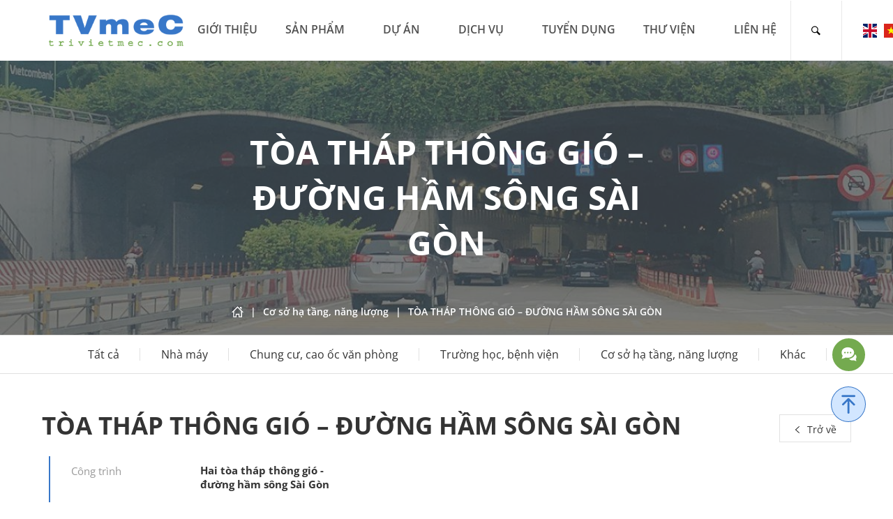

--- FILE ---
content_type: text/html; charset=UTF-8
request_url: https://trivietmec.com/du-an/toa-thap-thong-gio-duong-ham-song-sai-gon/
body_size: 14668
content:
<!DOCTYPE html>
<html lang="vi">
<head>
	<meta charset="UTF-8">
	<link rel="profile" href="https://gmpg.org/xfn/11">
	<meta name='robots' content='index, follow, max-image-preview:large, max-snippet:-1, max-video-preview:-1' />
<link rel="alternate" hreflang="vi" href="https://trivietmec.com/du-an/toa-thap-thong-gio-duong-ham-song-sai-gon/" />

	<!-- This site is optimized with the Yoast SEO plugin v18.8 - https://yoast.com/wordpress/plugins/seo/ -->
	<title>TÒA THÁP THÔNG GIÓ - ĐƯỜNG HẦM SÔNG SÀI GÒN - Tủ Điện | Thang máng cáp | Thiết bị điện</title>
	<link rel="canonical" href="https://trivietmec.com/du-an/toa-thap-thong-gio-duong-ham-song-sai-gon/" />
	<meta property="og:locale" content="vi_VN" />
	<meta property="og:type" content="article" />
	<meta property="og:title" content="TÒA THÁP THÔNG GIÓ - ĐƯỜNG HẦM SÔNG SÀI GÒN - Tủ Điện | Thang máng cáp | Thiết bị điện" />
	<meta property="og:url" content="https://trivietmec.com/du-an/toa-thap-thong-gio-duong-ham-song-sai-gon/" />
	<meta property="og:site_name" content="Tủ Điện | Thang máng cáp | Thiết bị điện" />
	<meta property="article:modified_time" content="2023-04-05T00:02:57+00:00" />
	<meta property="og:image" content="https://trivietmec.com/wp-content/uploads/2023/03/ThapTT.jpg" />
	<meta property="og:image:width" content="707" />
	<meta property="og:image:height" content="500" />
	<meta property="og:image:type" content="image/jpeg" />
	<meta name="twitter:card" content="summary_large_image" />
	<script type="application/ld+json" class="yoast-schema-graph">{"@context":"https://schema.org","@graph":[{"@type":"WebSite","@id":"https://trivietmec.com/#website","url":"https://trivietmec.com/","name":"Tủ Điện | Thang máng cáp | Thiết bị điện","description":"","potentialAction":[{"@type":"SearchAction","target":{"@type":"EntryPoint","urlTemplate":"https://trivietmec.com/?s={search_term_string}"},"query-input":"required name=search_term_string"}],"inLanguage":"vi"},{"@type":"ImageObject","inLanguage":"vi","@id":"https://trivietmec.com/du-an/toa-thap-thong-gio-duong-ham-song-sai-gon/#primaryimage","url":"https://trivietmec.com/wp-content/uploads/2023/03/ThapTT.jpg","contentUrl":"https://trivietmec.com/wp-content/uploads/2023/03/ThapTT.jpg","width":707,"height":500},{"@type":"WebPage","@id":"https://trivietmec.com/du-an/toa-thap-thong-gio-duong-ham-song-sai-gon/#webpage","url":"https://trivietmec.com/du-an/toa-thap-thong-gio-duong-ham-song-sai-gon/","name":"TÒA THÁP THÔNG GIÓ - ĐƯỜNG HẦM SÔNG SÀI GÒN - Tủ Điện | Thang máng cáp | Thiết bị điện","isPartOf":{"@id":"https://trivietmec.com/#website"},"primaryImageOfPage":{"@id":"https://trivietmec.com/du-an/toa-thap-thong-gio-duong-ham-song-sai-gon/#primaryimage"},"datePublished":"2023-03-25T08:49:26+00:00","dateModified":"2023-04-05T00:02:57+00:00","breadcrumb":{"@id":"https://trivietmec.com/du-an/toa-thap-thong-gio-duong-ham-song-sai-gon/#breadcrumb"},"inLanguage":"vi","potentialAction":[{"@type":"ReadAction","target":["https://trivietmec.com/du-an/toa-thap-thong-gio-duong-ham-song-sai-gon/"]}]},{"@type":"BreadcrumbList","@id":"https://trivietmec.com/du-an/toa-thap-thong-gio-duong-ham-song-sai-gon/#breadcrumb","itemListElement":[{"@type":"ListItem","position":1,"name":"Home","item":"https://trivietmec.com/"},{"@type":"ListItem","position":2,"name":"TÒA THÁP THÔNG GIÓ &#8211; ĐƯỜNG HẦM SÔNG SÀI GÒN"}]}]}</script>
	<!-- / Yoast SEO plugin. -->


<link rel='dns-prefetch' href='//cdn.jsdelivr.net' />
<link rel='dns-prefetch' href='//s.w.org' />
<link rel="alternate" type="application/rss+xml" title="Dòng thông tin Tủ Điện | Thang máng cáp | Thiết bị điện &raquo;" href="https://trivietmec.com/feed/" />
<link rel="alternate" type="application/rss+xml" title="Dòng phản hồi Tủ Điện | Thang máng cáp | Thiết bị điện &raquo;" href="https://trivietmec.com/comments/feed/" />
		<script>
			window._wpemojiSettings = {"baseUrl":"https:\/\/s.w.org\/images\/core\/emoji\/13.1.0\/72x72\/","ext":".png","svgUrl":"https:\/\/s.w.org\/images\/core\/emoji\/13.1.0\/svg\/","svgExt":".svg","source":{"concatemoji":"https:\/\/trivietmec.com\/wp-includes\/js\/wp-emoji-release.min.js?ver=5.8.4"}};
			!function(e,a,t){var n,r,o,i=a.createElement("canvas"),p=i.getContext&&i.getContext("2d");function s(e,t){var a=String.fromCharCode;p.clearRect(0,0,i.width,i.height),p.fillText(a.apply(this,e),0,0);e=i.toDataURL();return p.clearRect(0,0,i.width,i.height),p.fillText(a.apply(this,t),0,0),e===i.toDataURL()}function c(e){var t=a.createElement("script");t.src=e,t.defer=t.type="text/javascript",a.getElementsByTagName("head")[0].appendChild(t)}for(o=Array("flag","emoji"),t.supports={everything:!0,everythingExceptFlag:!0},r=0;r<o.length;r++)t.supports[o[r]]=function(e){if(!p||!p.fillText)return!1;switch(p.textBaseline="top",p.font="600 32px Arial",e){case"flag":return s([127987,65039,8205,9895,65039],[127987,65039,8203,9895,65039])?!1:!s([55356,56826,55356,56819],[55356,56826,8203,55356,56819])&&!s([55356,57332,56128,56423,56128,56418,56128,56421,56128,56430,56128,56423,56128,56447],[55356,57332,8203,56128,56423,8203,56128,56418,8203,56128,56421,8203,56128,56430,8203,56128,56423,8203,56128,56447]);case"emoji":return!s([10084,65039,8205,55357,56613],[10084,65039,8203,55357,56613])}return!1}(o[r]),t.supports.everything=t.supports.everything&&t.supports[o[r]],"flag"!==o[r]&&(t.supports.everythingExceptFlag=t.supports.everythingExceptFlag&&t.supports[o[r]]);t.supports.everythingExceptFlag=t.supports.everythingExceptFlag&&!t.supports.flag,t.DOMReady=!1,t.readyCallback=function(){t.DOMReady=!0},t.supports.everything||(n=function(){t.readyCallback()},a.addEventListener?(a.addEventListener("DOMContentLoaded",n,!1),e.addEventListener("load",n,!1)):(e.attachEvent("onload",n),a.attachEvent("onreadystatechange",function(){"complete"===a.readyState&&t.readyCallback()})),(n=t.source||{}).concatemoji?c(n.concatemoji):n.wpemoji&&n.twemoji&&(c(n.twemoji),c(n.wpemoji)))}(window,document,window._wpemojiSettings);
		</script>
		<style>
img.wp-smiley,
img.emoji {
	display: inline !important;
	border: none !important;
	box-shadow: none !important;
	height: 1em !important;
	width: 1em !important;
	margin: 0 .07em !important;
	vertical-align: -0.1em !important;
	background: none !important;
	padding: 0 !important;
}
</style>
	<link rel='stylesheet' id='wp-block-library-css'  href='https://trivietmec.com/wp-includes/css/dist/block-library/style.min.css?ver=5.8.4' media='all' />
<link rel='stylesheet' id='contact-form-7-css'  href='https://trivietmec.com/wp-content/plugins/contact-form-7/includes/css/styles.css?ver=5.4.1' media='all' />
<link rel='stylesheet' id='powertip-css'  href='https://trivietmec.com/wp-content/plugins/devvn-image-hotspot/frontend/css/jquery.powertip.min.css?ver=1.2.0' media='all' />
<link rel='stylesheet' id='maps-points-css'  href='https://trivietmec.com/wp-content/plugins/devvn-image-hotspot/frontend/css/maps_points.css?ver=1.2.2' media='all' />
<link rel='stylesheet' id='generate-style-css'  href='https://trivietmec.com/wp-content/themes/canhcam/assets/css/main.min.css?ver=3.0.3' media='all' />
<style id='generate-style-inline-css'>
body{background-color:#f7f8f9;color:#222222;}a{color:#1e73be;}a:hover, a:focus, a:active{color:#000000;}.wp-block-group__inner-container{max-width:1200px;margin-left:auto;margin-right:auto;}.site-header .header-image{width:200px;}body, button, input, select, textarea{font-family:-apple-system, system-ui, BlinkMacSystemFont, "Segoe UI", Helvetica, Arial, sans-serif, "Apple Color Emoji", "Segoe UI Emoji", "Segoe UI Symbol";}body{line-height:1.5;}.entry-content > [class*="wp-block-"]:not(:last-child){margin-bottom:1.5em;}.main-navigation .main-nav ul ul li a{font-size:14px;}.sidebar .widget, .footer-widgets .widget{font-size:17px;}@media (max-width:991px){h1{font-size:31px;}h2{font-size:27px;}h3{font-size:24px;}h4{font-size:22px;}h5{font-size:19px;}}.top-bar{background-color:#636363;color:#ffffff;}.top-bar a{color:#ffffff;}.top-bar a:hover{color:#303030;}.site-header{background-color:#ffffff;}.main-title a,.main-title a:hover{color:#222222;}.site-description{color:#757575;}.mobile-menu-control-wrapper .menu-toggle,.mobile-menu-control-wrapper .menu-toggle:hover,.mobile-menu-control-wrapper .menu-toggle:focus,.has-inline-mobile-toggle #site-navigation.toggled{background-color:rgba(0, 0, 0, 0.02);}.main-navigation,.main-navigation ul ul{background-color:#ffffff;}.main-navigation .main-nav ul li a,.menu-toggle, .main-navigation .menu-bar-items{color:#515151;}.main-navigation .main-nav ul li:hover > a,.main-navigation .main-nav ul li:focus > a, .main-navigation .main-nav ul li.sfHover > a, .main-navigation .menu-bar-item:hover > a, .main-navigation .menu-bar-item.sfHover > a{color:#7a8896;background-color:#ffffff;}button.menu-toggle:hover,button.menu-toggle:focus{color:#515151;}.main-navigation .main-nav ul li[class*="current-menu-"] > a{color:#7a8896;background-color:#ffffff;}.main-navigation .main-nav ul li[class*="current-menu-"] > a:hover,.main-navigation .main-nav ul li[class*="current-menu-"].sfHover > a{color:#7a8896;background-color:#ffffff;}.navigation-search input[type="search"],.navigation-search input[type="search"]:active, .navigation-search input[type="search"]:focus, .main-navigation .main-nav ul li.search-item.active > a, .main-navigation .menu-bar-items .search-item.active > a{color:#7a8896;background-color:#ffffff;}.main-navigation ul ul{background-color:#eaeaea;}.main-navigation .main-nav ul ul li a{color:#515151;}.main-navigation .main-nav ul ul li:hover > a,.main-navigation .main-nav ul ul li:focus > a,.main-navigation .main-nav ul ul li.sfHover > a{color:#7a8896;background-color:#eaeaea;}.main-navigation .main-nav ul ul li[class*="current-menu-"] > a{color:#7a8896;background-color:#eaeaea;}.main-navigation .main-nav ul ul li[class*="current-menu-"] > a:hover,.main-navigation .main-nav ul ul li[class*="current-menu-"].sfHover > a{color:#7a8896;background-color:#eaeaea;}.separate-containers .inside-article, .separate-containers .comments-area, .separate-containers .page-header, .one-container .container, .separate-containers .paging-navigation, .inside-page-header{background-color:#ffffff;}.entry-title a{color:#222222;}.entry-title a:hover{color:#55555e;}.entry-meta{color:#595959;}.sidebar .widget{background-color:#ffffff;}.footer-widgets{background-color:#ffffff;}.footer-widgets .widget-title{color:#000000;}.site-info{color:#ffffff;background-color:#55555e;}.site-info a{color:#ffffff;}.site-info a:hover{color:#d3d3d3;}.footer-bar .widget_nav_menu .current-menu-item a{color:#d3d3d3;}input[type="text"],input[type="email"],input[type="url"],input[type="password"],input[type="search"],input[type="tel"],input[type="number"],textarea,select{color:#666666;background-color:#fafafa;border-color:#cccccc;}input[type="text"]:focus,input[type="email"]:focus,input[type="url"]:focus,input[type="password"]:focus,input[type="search"]:focus,input[type="tel"]:focus,input[type="number"]:focus,textarea:focus,select:focus{color:#666666;background-color:#ffffff;border-color:#bfbfbf;}button,html input[type="button"],input[type="reset"],input[type="submit"],a.button,a.wp-block-button__link:not(.has-background){color:#ffffff;background-color:#55555e;}button:hover,html input[type="button"]:hover,input[type="reset"]:hover,input[type="submit"]:hover,a.button:hover,button:focus,html input[type="button"]:focus,input[type="reset"]:focus,input[type="submit"]:focus,a.button:focus,a.wp-block-button__link:not(.has-background):active,a.wp-block-button__link:not(.has-background):focus,a.wp-block-button__link:not(.has-background):hover{color:#ffffff;background-color:#3f4047;}a.generate-back-to-top{background-color:rgba( 0,0,0,0.4 );color:#ffffff;}a.generate-back-to-top:hover,a.generate-back-to-top:focus{background-color:rgba( 0,0,0,0.6 );color:#ffffff;}@media (max-width:991px){.main-navigation .menu-bar-item:hover > a, .main-navigation .menu-bar-item.sfHover > a{background:none;color:#515151;}}.nav-below-header .main-navigation .inside-navigation.grid-container, .nav-above-header .main-navigation .inside-navigation.grid-container{padding:0px 20px 0px 20px;}.separate-containers .paging-navigation{padding-top:20px;padding-bottom:20px;}.entry-content .alignwide, body:not(.no-sidebar) .entry-content .alignfull{margin-left:-40px;width:calc(100% + 80px);max-width:calc(100% + 80px);}.rtl .menu-item-has-children .dropdown-menu-toggle{padding-left:20px;}.rtl .main-navigation .main-nav ul li.menu-item-has-children > a{padding-right:20px;}@media (max-width:991px){.separate-containers .inside-article, .separate-containers .comments-area, .separate-containers .page-header, .separate-containers .paging-navigation, .one-container .site-content, .inside-page-header, .wp-block-group__inner-container{padding:30px;}.inside-top-bar{padding-right:30px;padding-left:30px;}.inside-header{padding-right:30px;padding-left:30px;}.widget-area .widget{padding-top:30px;padding-right:30px;padding-bottom:30px;padding-left:30px;}.footer-widgets-container{padding-top:30px;padding-right:30px;padding-bottom:30px;padding-left:30px;}.inside-site-info{padding-right:30px;padding-left:30px;}.entry-content .alignwide, body:not(.no-sidebar) .entry-content .alignfull{margin-left:-30px;width:calc(100% + 60px);max-width:calc(100% + 60px);}.one-container .site-main .paging-navigation{margin-bottom:20px;}}/* End cached CSS */.is-right-sidebar{width:30%;}.is-left-sidebar{width:30%;}.site-content .content-area{width:70%;}@media (max-width:991px){.main-navigation .menu-toggle,.sidebar-nav-mobile:not(#sticky-placeholder){display:block;}.main-navigation ul,.gen-sidebar-nav,.main-navigation:not(.slideout-navigation):not(.toggled) .main-nav > ul,.has-inline-mobile-toggle #site-navigation .inside-navigation > *:not(.navigation-search):not(.main-nav){display:none;}.nav-align-right .inside-navigation,.nav-align-center .inside-navigation{justify-content:space-between;}.has-inline-mobile-toggle .mobile-menu-control-wrapper{display:flex;flex-wrap:wrap;}.has-inline-mobile-toggle .inside-header{flex-direction:row;text-align:left;flex-wrap:wrap;}.has-inline-mobile-toggle .header-widget,.has-inline-mobile-toggle #site-navigation{flex-basis:100%;}.nav-float-left .has-inline-mobile-toggle #site-navigation{order:10;}}
</style>
<link rel='stylesheet' id='unsemantic-style-css'  href='https://trivietmec.com/wp-content/themes/canhcam/assets/css/unsemantic-grid.min.css?ver=3.0.3' media='all' />
<link rel='stylesheet' id='fancybox-3-css-css'  href='//cdn.jsdelivr.net/gh/fancyapps/fancybox@3.5.7/dist/jquery.fancybox.min.css?ver=5.8.4' media='all' />
<link rel='stylesheet' id='swiper-css-css'  href='https://trivietmec.com/wp-content/themes/canhcam/assets/css/swiper-bundle.min.css?ver=3.0.3' media='all' />
<link rel='stylesheet' id='global-style-css'  href='https://trivietmec.com/wp-content/themes/canhcam/assets/css/global.css?ver=3.0.3' media='all' />
<link rel='stylesheet' id='tuyen-dung-style-css'  href='https://trivietmec.com/wp-content/themes/canhcam/functions/tuyen-dung/frontend/tuyen-dung.css?ver=3.0.3' media='all' />
<link rel='stylesheet' id='gca-column-styles-css'  href='https://trivietmec.com/wp-content/plugins/genesis-columns-advanced/css/gca-column-styles.css?ver=5.8.4' media='all' />
<script src='https://trivietmec.com/wp-includes/js/jquery/jquery.min.js?ver=3.6.0' id='jquery-core-js'></script>
<script src='https://trivietmec.com/wp-includes/js/jquery/jquery-migrate.min.js?ver=3.3.2' id='jquery-migrate-js'></script>
<script src='https://trivietmec.com/wp-content/plugins/sitepress-multilingual-cms/res/js/jquery.cookie.js?ver=4.4.9' id='jquery.cookie-js'></script>
<script id='wpml-cookie-js-extra'>
var wpml_cookies = {"wp-wpml_current_language":{"value":"vi","expires":1,"path":"\/"}};
var wpml_cookies = {"wp-wpml_current_language":{"value":"vi","expires":1,"path":"\/"}};
</script>
<script src='https://trivietmec.com/wp-content/plugins/sitepress-multilingual-cms/res/js/cookies/language-cookie.js?ver=4.4.9' id='wpml-cookie-js'></script>
<link rel="https://api.w.org/" href="https://trivietmec.com/wp-json/" /><link rel="EditURI" type="application/rsd+xml" title="RSD" href="https://trivietmec.com/xmlrpc.php?rsd" />
<link rel="wlwmanifest" type="application/wlwmanifest+xml" href="https://trivietmec.com/wp-includes/wlwmanifest.xml" /> 
<meta name="generator" content="WordPress 5.8.4" />
<link rel='shortlink' href='https://trivietmec.com/?p=6385' />
<link rel="alternate" type="application/json+oembed" href="https://trivietmec.com/wp-json/oembed/1.0/embed?url=https%3A%2F%2Ftrivietmec.com%2Fdu-an%2Ftoa-thap-thong-gio-duong-ham-song-sai-gon%2F" />
<link rel="alternate" type="text/xml+oembed" href="https://trivietmec.com/wp-json/oembed/1.0/embed?url=https%3A%2F%2Ftrivietmec.com%2Fdu-an%2Ftoa-thap-thong-gio-duong-ham-song-sai-gon%2F&#038;format=xml" />
<meta name="generator" content="WPML ver:4.4.9 stt:1,57;" />
<meta name="viewport" content="width=device-width, initial-scale=1"><style>.recentcomments a{display:inline !important;padding:0 !important;margin:0 !important;}</style><link rel="icon" href="https://trivietmec.com/wp-content/uploads/2022/06/cropped-tv-32x32.png" sizes="32x32" />
<link rel="icon" href="https://trivietmec.com/wp-content/uploads/2022/06/cropped-tv-192x192.png" sizes="192x192" />
<link rel="apple-touch-icon" href="https://trivietmec.com/wp-content/uploads/2022/06/cropped-tv-180x180.png" />
<meta name="msapplication-TileImage" content="https://trivietmec.com/wp-content/uploads/2022/06/cropped-tv-270x270.png" />
<noscript><style id="rocket-lazyload-nojs-css">.rll-youtube-player, [data-lazy-src]{display:none !important;}</style></noscript>    <script src="https://cdnjs.cloudflare.com/ajax/libs/waypoints/2.0.5/waypoints.min.js"></script>

</head>

<body class="project-template-default single single-project postid-6385 wp-custom-logo wp-embed-responsive right-sidebar nav-float-right separate-containers header-aligned-left dropdown-hover featured-image-active" itemtype="https://schema.org/Blog" itemscope>
<div class="wrap_search_popup text_center">
    <div class="bg_close"></div>
    <div class="inner">
        <div class="button_close">
            <svg width="24" height="24" xmlns="http://www.w3.org/2000/svg" fill-rule="evenodd" clip-rule="evenodd"><path d="M12 11.293l10.293-10.293.707.707-10.293 10.293 10.293 10.293-.707.707-10.293-10.293-10.293 10.293-.707-.707 10.293-10.293-10.293-10.293.707-.707 10.293 10.293z"/></svg>
        </div>
        <form role="search" method="get" id="searchform" class="searchform" action="https://trivietmec.com/">
            <input type="text" value="" name="s" id="s" placeholder="Nhập ở đây" />
            <input type="submit" id="searchsubmit" value="Tìm kiếm" />
        </form>
    </div>
</div>
	<a class="screen-reader-text skip-link" href="#content" title="Skip to content">Skip to content</a>		<header id="masthead" class="site-header has-inline-mobile-toggle" itemtype="https://schema.org/WPHeader" itemscope>
			<div class="inside-header grid-container">
				<div class="site-logo">
					<a href="https://trivietmec.com/" title="Tủ Điện | Thang máng cáp | Thiết bị điện" rel="home">
						<img  class="header-image is-logo-image" alt="Tủ Điện | Thang máng cáp | Thiết bị điện" src="data:image/svg+xml,%3Csvg%20xmlns='http://www.w3.org/2000/svg'%20viewBox='0%200%20263%2060'%3E%3C/svg%3E" title="Tủ Điện | Thang máng cáp | Thiết bị điện" width="263" height="60" data-lazy-src="https://trivietmec.com/wp-content/uploads/2022/05/logo_header.png" /><noscript><img  class="header-image is-logo-image" alt="Tủ Điện | Thang máng cáp | Thiết bị điện" src="https://trivietmec.com/wp-content/uploads/2022/05/logo_header.png" title="Tủ Điện | Thang máng cáp | Thiết bị điện" width="263" height="60" /></noscript>
					</a>
				</div>	<nav id="mobile-menu-control-wrapper" class="main-navigation mobile-menu-control-wrapper">
				<button class="menu-toggle" aria-controls="primary-menu" aria-expanded="false" data-nav="site-navigation">
			<span class="gp-icon icon-menu-bars"><svg viewBox="0 0 512 512" aria-hidden="true" role="img" version="1.1" xmlns="http://www.w3.org/2000/svg" xmlns:xlink="http://www.w3.org/1999/xlink" width="1em" height="1em">
						<path d="M0 96c0-13.255 10.745-24 24-24h464c13.255 0 24 10.745 24 24s-10.745 24-24 24H24c-13.255 0-24-10.745-24-24zm0 160c0-13.255 10.745-24 24-24h464c13.255 0 24 10.745 24 24s-10.745 24-24 24H24c-13.255 0-24-10.745-24-24zm0 160c0-13.255 10.745-24 24-24h464c13.255 0 24 10.745 24 24s-10.745 24-24 24H24c-13.255 0-24-10.745-24-24z" />
					</svg><svg viewBox="0 0 512 512" aria-hidden="true" role="img" version="1.1" xmlns="http://www.w3.org/2000/svg" xmlns:xlink="http://www.w3.org/1999/xlink" width="1em" height="1em">
						<path d="M71.029 71.029c9.373-9.372 24.569-9.372 33.942 0L256 222.059l151.029-151.03c9.373-9.372 24.569-9.372 33.942 0 9.372 9.373 9.372 24.569 0 33.942L289.941 256l151.03 151.029c9.372 9.373 9.372 24.569 0 33.942-9.373 9.372-24.569 9.372-33.942 0L256 289.941l-151.029 151.03c-9.373 9.372-24.569 9.372-33.942 0-9.372-9.373-9.372-24.569 0-33.942L222.059 256 71.029 104.971c-9.372-9.373-9.372-24.569 0-33.942z" />
					</svg></span><span class="screen-reader-text">Menu</span>		</button>
	</nav>
			<nav id="site-navigation" class="main-navigation sub-menu-right" itemtype="https://schema.org/SiteNavigationElement" itemscope>
			<div class="inside-navigation grid-container">
				
				<button class="menu-toggle" aria-controls="primary-menu" aria-expanded="false">
					<span class="gp-icon icon-menu-bars"><svg viewBox="0 0 512 512" aria-hidden="true" role="img" version="1.1" xmlns="http://www.w3.org/2000/svg" xmlns:xlink="http://www.w3.org/1999/xlink" width="1em" height="1em">
						<path d="M0 96c0-13.255 10.745-24 24-24h464c13.255 0 24 10.745 24 24s-10.745 24-24 24H24c-13.255 0-24-10.745-24-24zm0 160c0-13.255 10.745-24 24-24h464c13.255 0 24 10.745 24 24s-10.745 24-24 24H24c-13.255 0-24-10.745-24-24zm0 160c0-13.255 10.745-24 24-24h464c13.255 0 24 10.745 24 24s-10.745 24-24 24H24c-13.255 0-24-10.745-24-24z" />
					</svg><svg viewBox="0 0 512 512" aria-hidden="true" role="img" version="1.1" xmlns="http://www.w3.org/2000/svg" xmlns:xlink="http://www.w3.org/1999/xlink" width="1em" height="1em">
						<path d="M71.029 71.029c9.373-9.372 24.569-9.372 33.942 0L256 222.059l151.029-151.03c9.373-9.372 24.569-9.372 33.942 0 9.372 9.373 9.372 24.569 0 33.942L289.941 256l151.03 151.029c9.372 9.373 9.372 24.569 0 33.942-9.373 9.372-24.569 9.372-33.942 0L256 289.941l-151.029 151.03c-9.373 9.372-24.569 9.372-33.942 0-9.372-9.373-9.372-24.569 0-33.942L222.059 256 71.029 104.971c-9.372-9.373-9.372-24.569 0-33.942z" />
					</svg></span><span class="mobile-menu">Menu</span>				</button>
				<div id="primary-menu" class="main-nav"><ul id="menu-primary-menu" class=" menu sf-menu"><li id="menu-item-4405" class="menu-item menu-item-type-post_type menu-item-object-page menu-item-4405"><a href="https://trivietmec.com/gioi-thieu/">Giới thiệu</a></li>
<li id="menu-item-4400" class="product_menu menu-item menu-item-type-post_type menu-item-object-page menu-item-has-children menu-item-4400"><a href="https://trivietmec.com/product/">Sản phẩm<span role="presentation" class="dropdown-menu-toggle"><span class="gp-icon icon-arrow"><svg viewBox="0 0 330 512" aria-hidden="true" role="img" version="1.1" xmlns="http://www.w3.org/2000/svg" xmlns:xlink="http://www.w3.org/1999/xlink" width="1em" height="1em">
						<path d="M305.913 197.085c0 2.266-1.133 4.815-2.833 6.514L171.087 335.593c-1.7 1.7-4.249 2.832-6.515 2.832s-4.815-1.133-6.515-2.832L26.064 203.599c-1.7-1.7-2.832-4.248-2.832-6.514s1.132-4.816 2.832-6.515l14.162-14.163c1.7-1.699 3.966-2.832 6.515-2.832 2.266 0 4.815 1.133 6.515 2.832l111.316 111.317 111.316-111.317c1.7-1.699 4.249-2.832 6.515-2.832s4.815 1.133 6.515 2.832l14.162 14.163c1.7 1.7 2.833 4.249 2.833 6.515z" fill-rule="nonzero"/>
					</svg></span></span></a>
<ul class="sub-menu">
	<li id="menu-item-3716" class="menu-item menu-item-type-taxonomy menu-item-object-product-category menu-item-has-children menu-item-3716"><a href="https://trivietmec.com/danh-muc-san-pham/tu-phan-phoi-chinh-ha-the/">Tủ phân phối chính hạ thế<span role="presentation" class="dropdown-menu-toggle"><span class="gp-icon icon-arrow-right"><svg viewBox="0 0 192 512" xmlns="http://www.w3.org/2000/svg" fill-rule="evenodd" clip-rule="evenodd" stroke-linejoin="round" stroke-miterlimit="1.414">
						<path d="M178.425 256.001c0 2.266-1.133 4.815-2.832 6.515L43.599 394.509c-1.7 1.7-4.248 2.833-6.514 2.833s-4.816-1.133-6.515-2.833l-14.163-14.162c-1.699-1.7-2.832-3.966-2.832-6.515 0-2.266 1.133-4.815 2.832-6.515l111.317-111.316L16.407 144.685c-1.699-1.7-2.832-4.249-2.832-6.515s1.133-4.815 2.832-6.515l14.163-14.162c1.7-1.7 4.249-2.833 6.515-2.833s4.815 1.133 6.514 2.833l131.994 131.993c1.7 1.7 2.832 4.249 2.832 6.515z" fill-rule="nonzero"/>
					</svg></span></span></a>
	<ul class="sub-menu">
		<li id="menu-item-4470" class="menu-item menu-item-type-taxonomy menu-item-object-product-category menu-item-4470"><a href="https://trivietmec.com/danh-muc-san-pham/tu-dong-ngat-tong/">Tủ đóng ngắt tổng</a></li>
		<li id="menu-item-4471" class="menu-item menu-item-type-taxonomy menu-item-object-product-category menu-item-4471"><a href="https://trivietmec.com/danh-muc-san-pham/tu-phan-phoi-chinh/">Tủ phân phối chính</a></li>
		<li id="menu-item-4472" class="menu-item menu-item-type-taxonomy menu-item-object-product-category menu-item-4472"><a href="https://trivietmec.com/danh-muc-san-pham/tu-chuyen-nguon/">Tủ chuyển nguồn tự động</a></li>
		<li id="menu-item-4473" class="menu-item menu-item-type-taxonomy menu-item-object-product-category menu-item-4473"><a href="https://trivietmec.com/danh-muc-san-pham/tu-bu-cong-suat-phan-khang/">Tủ bù công suất phản kháng</a></li>
		<li id="menu-item-4474" class="menu-item menu-item-type-taxonomy menu-item-object-product-category menu-item-4474"><a href="https://trivietmec.com/danh-muc-san-pham/tu-hoa-dong-bo-mpd/">Tủ hòa đồng bộ MPD/MBA</a></li>
	</ul>
</li>
	<li id="menu-item-3715" class="menu-item menu-item-type-taxonomy menu-item-object-product-category menu-item-has-children menu-item-3715"><a href="https://trivietmec.com/danh-muc-san-pham/tu-pp-va-dk/">Tủ phân phối và điều khiển<span role="presentation" class="dropdown-menu-toggle"><span class="gp-icon icon-arrow-right"><svg viewBox="0 0 192 512" xmlns="http://www.w3.org/2000/svg" fill-rule="evenodd" clip-rule="evenodd" stroke-linejoin="round" stroke-miterlimit="1.414">
						<path d="M178.425 256.001c0 2.266-1.133 4.815-2.832 6.515L43.599 394.509c-1.7 1.7-4.248 2.833-6.514 2.833s-4.816-1.133-6.515-2.833l-14.163-14.162c-1.699-1.7-2.832-3.966-2.832-6.515 0-2.266 1.133-4.815 2.832-6.515l111.317-111.316L16.407 144.685c-1.699-1.7-2.832-4.249-2.832-6.515s1.133-4.815 2.832-6.515l14.163-14.162c1.7-1.7 4.249-2.833 6.515-2.833s4.815 1.133 6.514 2.833l131.994 131.993c1.7 1.7 2.832 4.249 2.832 6.515z" fill-rule="nonzero"/>
					</svg></span></span></a>
	<ul class="sub-menu">
		<li id="menu-item-4475" class="menu-item menu-item-type-taxonomy menu-item-object-product-category menu-item-4475"><a href="https://trivietmec.com/danh-muc-san-pham/tu-phan-phoi/">Tủ phân phối</a></li>
		<li id="menu-item-4476" class="menu-item menu-item-type-taxonomy menu-item-object-product-category menu-item-4476"><a href="https://trivietmec.com/danh-muc-san-pham/tu-mcc/">Tủ MCC</a></li>
		<li id="menu-item-4477" class="menu-item menu-item-type-taxonomy menu-item-object-product-category menu-item-4477"><a href="https://trivietmec.com/danh-muc-san-pham/tu-dk-day-chuyen-sx-tu-dong/">Tủ điều khiển dây chuyền SX tự động</a></li>
		<li id="menu-item-5920" class="menu-item menu-item-type-post_type menu-item-object-product menu-item-5920"><a href="https://trivietmec.com/san-pham/tu-dieu-khien-pccc/">Tủ điều khiển PCCC</a></li>
		<li id="menu-item-6877" class="menu-item menu-item-type-post_type menu-item-object-product menu-item-6877"><a href="https://trivietmec.com/san-pham/tu-dien-ke-do-luong/">Tủ điện kế đo lường</a></li>
		<li id="menu-item-6889" class="menu-item menu-item-type-post_type menu-item-object-product menu-item-6889"><a href="https://trivietmec.com/san-pham/tu-dien-dung/">Tủ điện dung</a></li>
	</ul>
</li>
	<li id="menu-item-3713" class="menu-item menu-item-type-taxonomy menu-item-object-product-category menu-item-has-children menu-item-3713"><a href="https://trivietmec.com/danh-muc-san-pham/thang-mang-cap/">Thang máng cáp<span role="presentation" class="dropdown-menu-toggle"><span class="gp-icon icon-arrow-right"><svg viewBox="0 0 192 512" xmlns="http://www.w3.org/2000/svg" fill-rule="evenodd" clip-rule="evenodd" stroke-linejoin="round" stroke-miterlimit="1.414">
						<path d="M178.425 256.001c0 2.266-1.133 4.815-2.832 6.515L43.599 394.509c-1.7 1.7-4.248 2.833-6.514 2.833s-4.816-1.133-6.515-2.833l-14.163-14.162c-1.699-1.7-2.832-3.966-2.832-6.515 0-2.266 1.133-4.815 2.832-6.515l111.317-111.316L16.407 144.685c-1.699-1.7-2.832-4.249-2.832-6.515s1.133-4.815 2.832-6.515l14.163-14.162c1.7-1.7 4.249-2.833 6.515-2.833s4.815 1.133 6.514 2.833l131.994 131.993c1.7 1.7 2.832 4.249 2.832 6.515z" fill-rule="nonzero"/>
					</svg></span></span></a>
	<ul class="sub-menu">
		<li id="menu-item-4478" class="menu-item menu-item-type-taxonomy menu-item-object-product-category menu-item-4478"><a href="https://trivietmec.com/danh-muc-san-pham/mang-cap/">Máng cáp</a></li>
		<li id="menu-item-4479" class="menu-item menu-item-type-taxonomy menu-item-object-product-category menu-item-4479"><a href="https://trivietmec.com/danh-muc-san-pham/khay-cap/">Khay cáp</a></li>
		<li id="menu-item-4480" class="menu-item menu-item-type-taxonomy menu-item-object-product-category menu-item-4480"><a href="https://trivietmec.com/danh-muc-san-pham/thang-cap/">Thang cáp</a></li>
		<li id="menu-item-5934" class="menu-item menu-item-type-post_type menu-item-object-product menu-item-5934"><a href="https://trivietmec.com/san-pham/phu-kien-tmc-kieu-bo-tron/">Phụ kiện TMC – kiểu bo tròn</a></li>
	</ul>
</li>
	<li id="menu-item-4450" class="menu-item menu-item-type-taxonomy menu-item-object-product-category menu-item-has-children menu-item-4450"><a href="https://trivietmec.com/danh-muc-san-pham/thiet-bi-dien/">Thiết bị điện<span role="presentation" class="dropdown-menu-toggle"><span class="gp-icon icon-arrow-right"><svg viewBox="0 0 192 512" xmlns="http://www.w3.org/2000/svg" fill-rule="evenodd" clip-rule="evenodd" stroke-linejoin="round" stroke-miterlimit="1.414">
						<path d="M178.425 256.001c0 2.266-1.133 4.815-2.832 6.515L43.599 394.509c-1.7 1.7-4.248 2.833-6.514 2.833s-4.816-1.133-6.515-2.833l-14.163-14.162c-1.699-1.7-2.832-3.966-2.832-6.515 0-2.266 1.133-4.815 2.832-6.515l111.317-111.316L16.407 144.685c-1.699-1.7-2.832-4.249-2.832-6.515s1.133-4.815 2.832-6.515l14.163-14.162c1.7-1.7 4.249-2.833 6.515-2.833s4.815 1.133 6.514 2.833l131.994 131.993c1.7 1.7 2.832 4.249 2.832 6.515z" fill-rule="nonzero"/>
					</svg></span></span></a>
	<ul class="sub-menu">
		<li id="menu-item-4464" class="menu-item menu-item-type-taxonomy menu-item-object-product-category menu-item-4464"><a href="https://trivietmec.com/danh-muc-san-pham/may-bien-ap-ha-ap/">Máy biến áp hạ áp</a></li>
		<li id="menu-item-4465" class="menu-item menu-item-type-taxonomy menu-item-object-product-category menu-item-4465"><a href="https://trivietmec.com/danh-muc-san-pham/cuon-khang-hoa-tan-tu-bu/">Cuộn kháng họa tần tụ bù</a></li>
	</ul>
</li>
	<li id="menu-item-4453" class="menu-item menu-item-type-taxonomy menu-item-object-product-category menu-item-has-children menu-item-4453"><a href="https://trivietmec.com/danh-muc-san-pham/san-pham-khac/">Sản phẩm khác<span role="presentation" class="dropdown-menu-toggle"><span class="gp-icon icon-arrow-right"><svg viewBox="0 0 192 512" xmlns="http://www.w3.org/2000/svg" fill-rule="evenodd" clip-rule="evenodd" stroke-linejoin="round" stroke-miterlimit="1.414">
						<path d="M178.425 256.001c0 2.266-1.133 4.815-2.832 6.515L43.599 394.509c-1.7 1.7-4.248 2.833-6.514 2.833s-4.816-1.133-6.515-2.833l-14.163-14.162c-1.699-1.7-2.832-3.966-2.832-6.515 0-2.266 1.133-4.815 2.832-6.515l111.317-111.316L16.407 144.685c-1.699-1.7-2.832-4.249-2.832-6.515s1.133-4.815 2.832-6.515l14.163-14.162c1.7-1.7 4.249-2.833 6.515-2.833s4.815 1.133 6.514 2.833l131.994 131.993c1.7 1.7 2.832 4.249 2.832 6.515z" fill-rule="nonzero"/>
					</svg></span></span></a>
	<ul class="sub-menu">
		<li id="menu-item-4469" class="menu-item menu-item-type-taxonomy menu-item-object-product-category menu-item-4469"><a href="https://trivietmec.com/danh-muc-san-pham/tu-rack/">Tủ Rack</a></li>
		<li id="menu-item-6209" class="menu-item menu-item-type-post_type menu-item-object-product menu-item-6209"><a href="https://trivietmec.com/san-pham/ban-thuc-tap-dien/">Bàn thực tập điện</a></li>
		<li id="menu-item-4467" class="menu-item menu-item-type-taxonomy menu-item-object-product-category menu-item-4467"><a href="https://trivietmec.com/danh-muc-san-pham/vo-tu-dien/">Vỏ tủ điện</a></li>
		<li id="menu-item-4466" class="menu-item menu-item-type-taxonomy menu-item-object-product-category menu-item-4466"><a href="https://trivietmec.com/danh-muc-san-pham/vo-tram-bien-ap-phan-phoi/">Vỏ trạm biến áp phân phối</a></li>
		<li id="menu-item-6909" class="menu-item menu-item-type-taxonomy menu-item-object-product-category menu-item-6909"><a href="https://trivietmec.com/danh-muc-san-pham/vo-cach-am-may-phat-dien/">Vỏ, phòng cách âm máy phát điện</a></li>
		<li id="menu-item-4468" class="menu-item menu-item-type-taxonomy menu-item-object-product-category menu-item-4468"><a href="https://trivietmec.com/danh-muc-san-pham/xe-sac-dien-laptop-ipad-trong-truong-hoc/">Xe sạc điện laptop/Ipad</a></li>
		<li id="menu-item-5902" class="menu-item menu-item-type-post_type menu-item-object-product menu-item-5902"><a href="https://trivietmec.com/san-pham/san-pham-kim-loai-tam/">Sản phẩm kim loại tấm</a></li>
	</ul>
</li>
</ul>
</li>
<li id="menu-item-4403" class="menu-item menu-item-type-post_type menu-item-object-page menu-item-has-children menu-item-4403"><a href="https://trivietmec.com/project/">Dự án<span role="presentation" class="dropdown-menu-toggle"><span class="gp-icon icon-arrow"><svg viewBox="0 0 330 512" aria-hidden="true" role="img" version="1.1" xmlns="http://www.w3.org/2000/svg" xmlns:xlink="http://www.w3.org/1999/xlink" width="1em" height="1em">
						<path d="M305.913 197.085c0 2.266-1.133 4.815-2.833 6.514L171.087 335.593c-1.7 1.7-4.249 2.832-6.515 2.832s-4.815-1.133-6.515-2.832L26.064 203.599c-1.7-1.7-2.832-4.248-2.832-6.514s1.132-4.816 2.832-6.515l14.162-14.163c1.7-1.699 3.966-2.832 6.515-2.832 2.266 0 4.815 1.133 6.515 2.832l111.316 111.317 111.316-111.317c1.7-1.699 4.249-2.832 6.515-2.832s4.815 1.133 6.515 2.832l14.162 14.163c1.7 1.7 2.833 4.249 2.833 6.515z" fill-rule="nonzero"/>
					</svg></span></span></a>
<ul class="sub-menu">
	<li id="menu-item-4421" class="menu-item menu-item-type-taxonomy menu-item-object-project-category menu-item-4421"><a href="https://trivietmec.com/danh-muc-du-an/nha-may/">Nhà máy</a></li>
	<li id="menu-item-4422" class="menu-item menu-item-type-taxonomy menu-item-object-project-category menu-item-4422"><a href="https://trivietmec.com/danh-muc-du-an/chung-cu-cao-oc-van-phong/">Chung cư, cao ốc văn phòng</a></li>
	<li id="menu-item-4423" class="menu-item menu-item-type-taxonomy menu-item-object-project-category menu-item-4423"><a href="https://trivietmec.com/danh-muc-du-an/benh-vien-truong-hoc/">Trường học, bệnh viện</a></li>
	<li id="menu-item-4424" class="menu-item menu-item-type-taxonomy menu-item-object-project-category current-project-ancestor current-menu-parent current-project-parent menu-item-4424"><a href="https://trivietmec.com/danh-muc-du-an/co-so-ha-tang-nang-luong/">Cơ sở hạ tầng, năng lượng</a></li>
	<li id="menu-item-6358" class="menu-item menu-item-type-taxonomy menu-item-object-project-category menu-item-6358"><a href="https://trivietmec.com/danh-muc-du-an/khac/">Khác</a></li>
</ul>
</li>
<li id="menu-item-4404" class="menu-item menu-item-type-post_type menu-item-object-page menu-item-has-children menu-item-4404"><a href="https://trivietmec.com/service/">Dịch vụ<span role="presentation" class="dropdown-menu-toggle"><span class="gp-icon icon-arrow"><svg viewBox="0 0 330 512" aria-hidden="true" role="img" version="1.1" xmlns="http://www.w3.org/2000/svg" xmlns:xlink="http://www.w3.org/1999/xlink" width="1em" height="1em">
						<path d="M305.913 197.085c0 2.266-1.133 4.815-2.833 6.514L171.087 335.593c-1.7 1.7-4.249 2.832-6.515 2.832s-4.815-1.133-6.515-2.832L26.064 203.599c-1.7-1.7-2.832-4.248-2.832-6.514s1.132-4.816 2.832-6.515l14.162-14.163c1.7-1.699 3.966-2.832 6.515-2.832 2.266 0 4.815 1.133 6.515 2.832l111.316 111.317 111.316-111.317c1.7-1.699 4.249-2.832 6.515-2.832s4.815 1.133 6.515 2.832l14.162 14.163c1.7 1.7 2.833 4.249 2.833 6.515z" fill-rule="nonzero"/>
					</svg></span></span></a>
<ul class="sub-menu">
	<li id="menu-item-4426" class="menu-item menu-item-type-taxonomy menu-item-object-service-category menu-item-4426"><a href="https://trivietmec.com/danh-muc-dich-vu/thiet-ke/">Thiết kế</a></li>
	<li id="menu-item-4425" class="menu-item menu-item-type-taxonomy menu-item-object-service-category menu-item-4425"><a href="https://trivietmec.com/danh-muc-dich-vu/thi-cong/">Lắp đặt</a></li>
	<li id="menu-item-4427" class="menu-item menu-item-type-taxonomy menu-item-object-service-category menu-item-4427"><a href="https://trivietmec.com/danh-muc-dich-vu/bao-tri/">Bảo trì</a></li>
</ul>
</li>
<li id="menu-item-4402" class="menu-item menu-item-type-post_type menu-item-object-page menu-item-4402"><a href="https://trivietmec.com/trang-tuyen-dung/">Tuyển dụng</a></li>
<li id="menu-item-6844" class="menu-item menu-item-type-taxonomy menu-item-object-gallery-category menu-item-has-children menu-item-6844"><a href="https://trivietmec.com/danh-muc-thu-vien/tai-lieu/">Thư viện<span role="presentation" class="dropdown-menu-toggle"><span class="gp-icon icon-arrow"><svg viewBox="0 0 330 512" aria-hidden="true" role="img" version="1.1" xmlns="http://www.w3.org/2000/svg" xmlns:xlink="http://www.w3.org/1999/xlink" width="1em" height="1em">
						<path d="M305.913 197.085c0 2.266-1.133 4.815-2.833 6.514L171.087 335.593c-1.7 1.7-4.249 2.832-6.515 2.832s-4.815-1.133-6.515-2.832L26.064 203.599c-1.7-1.7-2.832-4.248-2.832-6.514s1.132-4.816 2.832-6.515l14.162-14.163c1.7-1.699 3.966-2.832 6.515-2.832 2.266 0 4.815 1.133 6.515 2.832l111.316 111.317 111.316-111.317c1.7-1.699 4.249-2.832 6.515-2.832s4.815 1.133 6.515 2.832l14.162 14.163c1.7 1.7 2.833 4.249 2.833 6.515z" fill-rule="nonzero"/>
					</svg></span></span></a>
<ul class="sub-menu">
	<li id="menu-item-4459" class="menu-item menu-item-type-taxonomy menu-item-object-gallery-category menu-item-4459"><a href="https://trivietmec.com/danh-muc-thu-vien/tai-lieu/">Tài liệu</a></li>
	<li id="menu-item-4460" class="menu-item menu-item-type-taxonomy menu-item-object-gallery-category menu-item-4460"><a href="https://trivietmec.com/danh-muc-thu-vien/chung-chi/">Chứng chỉ</a></li>
	<li id="menu-item-4458" class="menu-item menu-item-type-taxonomy menu-item-object-gallery-category menu-item-4458"><a href="https://trivietmec.com/danh-muc-thu-vien/hinh-anh/">Hình ảnh</a></li>
</ul>
</li>
<li id="menu-item-4401" class="menu-item menu-item-type-post_type menu-item-object-page menu-item-4401"><a href="https://trivietmec.com/lien-he/">Liên hệ</a></li>
</ul></div>                <a href="" class="search_open">
                    <svg xmlns="http://www.w3.org/2000/svg" width="24" height="24" viewBox="0 0 24 24"><path d="M21.172 24l-7.387-7.387c-1.388.874-3.024 1.387-4.785 1.387-4.971 0-9-4.029-9-9s4.029-9 9-9 9 4.029 9 9c0 1.761-.514 3.398-1.387 4.785l7.387 7.387-2.828 2.828zm-12.172-8c3.859 0 7-3.14 7-7s-3.141-7-7-7-7 3.14-7 7 3.141 7 7 7z"/></svg>
                </a>
                    <ul class="menu_wpml"><li class="menu-item-en"><a href="https://trivietmec.com/en/"><img src="data:image/svg+xml,%3Csvg%20xmlns='http://www.w3.org/2000/svg'%20viewBox='0%200%200%200'%3E%3C/svg%3E" alt="en" data-lazy-src="https://trivietmec.com/wp-content/plugins/sitepress-multilingual-cms/res/flags/en.png" /><noscript><img src="https://trivietmec.com/wp-content/plugins/sitepress-multilingual-cms/res/flags/en.png" alt="en" /></noscript></a></li><li class="menu-item-vi"><a href="https://trivietmec.com/du-an/toa-thap-thong-gio-duong-ham-song-sai-gon/"><img src="data:image/svg+xml,%3Csvg%20xmlns='http://www.w3.org/2000/svg'%20viewBox='0%200%200%200'%3E%3C/svg%3E" alt="vi" data-lazy-src="https://trivietmec.com/wp-content/plugins/sitepress-multilingual-cms/res/flags/vi.png" /><noscript><img src="https://trivietmec.com/wp-content/plugins/sitepress-multilingual-cms/res/flags/vi.png" alt="vi" /></noscript></a></li></ul>			</div>
		</nav>
					</div>
		</header>
		
	<div id="page" class="site grid-container container hfeed">
				<div id="content" class="site-content">
                            <!--        <div id="banner_gr" class="banner_gr section">-->
<!--            <div class="banner_def"></div>-->
<!--            <div class="gr_head">-->
<!--                <div class="grid-container">-->
<!--                    --><!--                </div>-->
<!--            </div>-->
<!--            <img src="--><!--" alt="--><!--">-->
<!--            --><!--                --><!--            <h1>-->
<!--                --><!--            </h1>-->
<!--                --><!--            --><!--        </div>-->

    <section class="cms-banner section">
        <img width="1200" height="630" src="data:image/svg+xml,%3Csvg%20xmlns='http://www.w3.org/2000/svg'%20viewBox='0%200%201200%20630'%3E%3C/svg%3E" class="" alt="" loading="lazy" data-lazy-srcset="https://trivietmec.com/wp-content/uploads/2023/03/img-bgt-2021-ham-song-sai-gon-noi-quan-1-va-khu-do-thi-thu-thiem-1661248939-width1200height630.jpg 1200w, https://trivietmec.com/wp-content/uploads/2023/03/img-bgt-2021-ham-song-sai-gon-noi-quan-1-va-khu-do-thi-thu-thiem-1661248939-width1200height630-300x158.jpg 300w, https://trivietmec.com/wp-content/uploads/2023/03/img-bgt-2021-ham-song-sai-gon-noi-quan-1-va-khu-do-thi-thu-thiem-1661248939-width1200height630-1024x538.jpg 1024w, https://trivietmec.com/wp-content/uploads/2023/03/img-bgt-2021-ham-song-sai-gon-noi-quan-1-va-khu-do-thi-thu-thiem-1661248939-width1200height630-768x403.jpg 768w" data-lazy-sizes="(max-width: 1200px) 100vw, 1200px" data-lazy-src="https://trivietmec.com/wp-content/uploads/2023/03/img-bgt-2021-ham-song-sai-gon-noi-quan-1-va-khu-do-thi-thu-thiem-1661248939-width1200height630.jpg" /><noscript><img width="1200" height="630" src="https://trivietmec.com/wp-content/uploads/2023/03/img-bgt-2021-ham-song-sai-gon-noi-quan-1-va-khu-do-thi-thu-thiem-1661248939-width1200height630.jpg" class="" alt="" loading="lazy" srcset="https://trivietmec.com/wp-content/uploads/2023/03/img-bgt-2021-ham-song-sai-gon-noi-quan-1-va-khu-do-thi-thu-thiem-1661248939-width1200height630.jpg 1200w, https://trivietmec.com/wp-content/uploads/2023/03/img-bgt-2021-ham-song-sai-gon-noi-quan-1-va-khu-do-thi-thu-thiem-1661248939-width1200height630-300x158.jpg 300w, https://trivietmec.com/wp-content/uploads/2023/03/img-bgt-2021-ham-song-sai-gon-noi-quan-1-va-khu-do-thi-thu-thiem-1661248939-width1200height630-1024x538.jpg 1024w, https://trivietmec.com/wp-content/uploads/2023/03/img-bgt-2021-ham-song-sai-gon-noi-quan-1-va-khu-do-thi-thu-thiem-1661248939-width1200height630-768x403.jpg 768w" sizes="(max-width: 1200px) 100vw, 1200px" /></noscript>        <div class="cms-banner-content">
                            <h1 class="pages-title flex-center-center">TÒA THÁP THÔNG GIÓ &#8211; ĐƯỜNG HẦM SÔNG SÀI GÒN</h1>
                    </div>
        <section class="breadcrumbs section"><div class="row"><div class="grid-100 tablet-grid-100"><div id="breadcrumb" class="navigation"><nav class="breadcrumb"><ul><li class="list_br"><a title="Home" itemprop="url" href="https://trivietmec.com"><cite itemprop="title"><svg xmlns="http://www.w3.org/2000/svg" width="24" height="24" viewBox="0 0 24 24"><path d="M20 7.093v-5.093h-3v2.093l3 3zm4 5.907l-12-12-12 12h3v10h7v-5h4v5h7v-10h3zm-5 8h-3v-5h-8v5h-3v-10.26l7-6.912 7 6.99v10.182z"/></svg></cite></a></li><span class="divider">|</span><li><a title="View all posts in Cơ sở hạ tầng, năng lượng" href="https://trivietmec.com/danh-muc-du-an/co-so-ha-tang-nang-luong/"><cite itemprop="title">Cơ sở hạ tầng, năng lượng</cite></a></li><span class="divider">|</span><li title="TÒA THÁP THÔNG GIÓ &#8211; ĐƯỜNG HẦM SÔNG SÀI GÒN" class="title_single"><cite itemprop="title">TÒA THÁP THÔNG GIÓ &#8211; ĐƯỜNG HẦM SÔNG SÀI GÒN</cite></li></ul></nav></div></div></div></section>    </section>

                			    <div class="wrap_all section">
    <div class="sticky-css Module Module-1305">
        <div class="ModuleContent">
            <section class="about-nav-section style_menu">
                <div class="menu_project"><ul id="menu-danh-muc-du-an" class="menu"><li id="menu-item-3195" class="menu-item menu-item-type-post_type menu-item-object-page menu-item-3195"><a href="https://trivietmec.com/project/">Tất cả</a></li>
<li id="menu-item-3192" class="menu-item menu-item-type-taxonomy menu-item-object-project-category menu-item-3192"><a href="https://trivietmec.com/danh-muc-du-an/nha-may/">Nhà máy</a></li>
<li id="menu-item-3193" class="menu-item menu-item-type-taxonomy menu-item-object-project-category menu-item-3193"><a href="https://trivietmec.com/danh-muc-du-an/chung-cu-cao-oc-van-phong/">Chung cư, cao ốc văn phòng</a></li>
<li id="menu-item-3194" class="menu-item menu-item-type-taxonomy menu-item-object-project-category menu-item-3194"><a href="https://trivietmec.com/danh-muc-du-an/benh-vien-truong-hoc/">Trường học, bệnh viện</a></li>
<li id="menu-item-4313" class="menu-item menu-item-type-taxonomy menu-item-object-project-category current-project-ancestor current-menu-parent current-project-parent menu-item-4313"><a href="https://trivietmec.com/danh-muc-du-an/co-so-ha-tang-nang-luong/">Cơ sở hạ tầng, năng lượng</a></li>
<li id="menu-item-6846" class="menu-item menu-item-type-taxonomy menu-item-object-project-category menu-item-6846"><a href="https://trivietmec.com/danh-muc-du-an/khac/">Khác</a></li>
</ul></div>            </section>
        </div>
    </div>
<section class="section project_details">
    <div class="grid-container">
        <div class="grid-100 tablet-grid-100">
            <div class="group_info">
                <div class="wrap display_flex">
                    <h1 class="heading_h2">
                        TÒA THÁP THÔNG GIÓ &#8211; ĐƯỜNG HẦM SÔNG SÀI GÒN                    </h1>
                    <a href="javascript:history.back()">
                        <svg version="1.1" id="Capa_1" xmlns="http://www.w3.org/2000/svg" xmlns:xlink="http://www.w3.org/1999/xlink" x="0px" y="0px" width="792.033px" height="792.033px" viewBox="0 0 792.033 792.033" style="enable-background:new 0 0 792.033 792.033;" xml:space="preserve"> <g> <g id="_x38_"> <g> <path d="M617.858,370.896L221.513,9.705c-13.006-12.94-34.099-12.94-47.105,0c-13.006,12.939-13.006,33.934,0,46.874 l372.447,339.438L174.441,735.454c-13.006,12.94-13.006,33.935,0,46.874s34.099,12.939,47.104,0l396.346-361.191 c6.932-6.898,9.904-16.043,9.441-25.087C627.763,386.972,624.792,377.828,617.858,370.896z"/> </g> </g> </g> <g> </g> <g> </g> <g> </g> <g> </g> <g> </g> <g> </g> <g> </g> <g> </g> <g> </g> <g> </g> <g> </g> <g> </g> <g> </g> <g> </g> <g> </g> </svg>
                        Trở về                    </a>
                </div>
            </div>
                            <div class="grid-40 tablet-grid-50">
                    <div class="list_item">
                                                    <div class="item display_flex">
                                                                    <span>
                                        Công trình                                    </span>
                                                                                                    <h3>
                                        Hai tòa tháp thông gió - đường hầm sông Sài Gòn                                    </h3>
                                                            </div>
                                                    <div class="item display_flex">
                                                                    <span>
                                        Cung cấp và lắp đặt                                    </span>
                                                                                                    <h3>
                                        Hệ thống M&E                                    </h3>
                                                            </div>
                                                    <div class="item display_flex">
                                                                    <span>
                                        Địa Điểm                                    </span>
                                                                                                    <h3>
                                        Q.1, TP.HCM và P.Thủ Thiêm, TP.Thủ Đức                                    </h3>
                                                            </div>
                                                    <div class="item display_flex">
                                                                    <span>
                                        Thực hiện                                    </span>
                                                                                                    <h3>
                                        Năm 2008-2010                                    </h3>
                                                            </div>
                                            </div>
                </div>
                                </div>
    </div>
    <div class="slider_gallery_project swiper-container">
        <div class="swiper-wrapper">
                            <div class="swiper-slide">
                    <div class="item text_center">
                                                    <a href="https://trivietmec.com/wp-content/uploads/2023/03/thapSG.jpg" class="style_center max" data-fancybox="images"></a>
                                                <img width="707" height="500" src="data:image/svg+xml,%3Csvg%20xmlns='http://www.w3.org/2000/svg'%20viewBox='0%200%20707%20500'%3E%3C/svg%3E" class="" alt="" loading="lazy" data-lazy-srcset="https://trivietmec.com/wp-content/uploads/2023/03/thapSG.jpg 707w, https://trivietmec.com/wp-content/uploads/2023/03/thapSG-300x212.jpg 300w" data-lazy-sizes="(max-width: 707px) 100vw, 707px" data-lazy-src="https://trivietmec.com/wp-content/uploads/2023/03/thapSG.jpg" /><noscript><img width="707" height="500" src="https://trivietmec.com/wp-content/uploads/2023/03/thapSG.jpg" class="" alt="" loading="lazy" srcset="https://trivietmec.com/wp-content/uploads/2023/03/thapSG.jpg 707w, https://trivietmec.com/wp-content/uploads/2023/03/thapSG-300x212.jpg 300w" sizes="(max-width: 707px) 100vw, 707px" /></noscript>                    </div>
                </div>
                            <div class="swiper-slide">
                    <div class="item text_center">
                                                    <a href="https://trivietmec.com/wp-content/uploads/2023/03/ThapTT.jpg" class="style_center max" data-fancybox="images"></a>
                                                <img width="707" height="500" src="data:image/svg+xml,%3Csvg%20xmlns='http://www.w3.org/2000/svg'%20viewBox='0%200%20707%20500'%3E%3C/svg%3E" class="" alt="" loading="lazy" data-lazy-srcset="https://trivietmec.com/wp-content/uploads/2023/03/ThapTT.jpg 707w, https://trivietmec.com/wp-content/uploads/2023/03/ThapTT-300x212.jpg 300w" data-lazy-sizes="(max-width: 707px) 100vw, 707px" data-lazy-src="https://trivietmec.com/wp-content/uploads/2023/03/ThapTT.jpg" /><noscript><img width="707" height="500" src="https://trivietmec.com/wp-content/uploads/2023/03/ThapTT.jpg" class="" alt="" loading="lazy" srcset="https://trivietmec.com/wp-content/uploads/2023/03/ThapTT.jpg 707w, https://trivietmec.com/wp-content/uploads/2023/03/ThapTT-300x212.jpg 300w" sizes="(max-width: 707px) 100vw, 707px" /></noscript>                    </div>
                </div>
                            <div class="swiper-slide">
                    <div class="item text_center">
                                                    <a href="https://trivietmec.com/wp-content/uploads/2023/03/ham-thu-thiem-3.jpg" class="style_center max" data-fancybox="images"></a>
                                                <img width="600" height="900" src="data:image/svg+xml,%3Csvg%20xmlns='http://www.w3.org/2000/svg'%20viewBox='0%200%20600%20900'%3E%3C/svg%3E" class="" alt="" loading="lazy" data-lazy-srcset="https://trivietmec.com/wp-content/uploads/2023/03/ham-thu-thiem-3.jpg 600w, https://trivietmec.com/wp-content/uploads/2023/03/ham-thu-thiem-3-200x300.jpg 200w" data-lazy-sizes="(max-width: 600px) 100vw, 600px" data-lazy-src="https://trivietmec.com/wp-content/uploads/2023/03/ham-thu-thiem-3.jpg" /><noscript><img width="600" height="900" src="https://trivietmec.com/wp-content/uploads/2023/03/ham-thu-thiem-3.jpg" class="" alt="" loading="lazy" srcset="https://trivietmec.com/wp-content/uploads/2023/03/ham-thu-thiem-3.jpg 600w, https://trivietmec.com/wp-content/uploads/2023/03/ham-thu-thiem-3-200x300.jpg 200w" sizes="(max-width: 600px) 100vw, 600px" /></noscript>                    </div>
                </div>
                            <div class="swiper-slide">
                    <div class="item text_center">
                                                    <a href="https://trivietmec.com/wp-content/uploads/2023/03/DSC00095-scaled.jpg" class="style_center max" data-fancybox="images"></a>
                                                <img width="2560" height="1920" src="data:image/svg+xml,%3Csvg%20xmlns='http://www.w3.org/2000/svg'%20viewBox='0%200%202560%201920'%3E%3C/svg%3E" class="" alt="" loading="lazy" data-lazy-srcset="https://trivietmec.com/wp-content/uploads/2023/03/DSC00095-scaled.jpg 2560w, https://trivietmec.com/wp-content/uploads/2023/03/DSC00095-300x225.jpg 300w, https://trivietmec.com/wp-content/uploads/2023/03/DSC00095-1024x768.jpg 1024w, https://trivietmec.com/wp-content/uploads/2023/03/DSC00095-768x576.jpg 768w, https://trivietmec.com/wp-content/uploads/2023/03/DSC00095-1536x1152.jpg 1536w, https://trivietmec.com/wp-content/uploads/2023/03/DSC00095-2048x1536.jpg 2048w" data-lazy-sizes="(max-width: 2560px) 100vw, 2560px" data-lazy-src="https://trivietmec.com/wp-content/uploads/2023/03/DSC00095-scaled.jpg" /><noscript><img width="2560" height="1920" src="https://trivietmec.com/wp-content/uploads/2023/03/DSC00095-scaled.jpg" class="" alt="" loading="lazy" srcset="https://trivietmec.com/wp-content/uploads/2023/03/DSC00095-scaled.jpg 2560w, https://trivietmec.com/wp-content/uploads/2023/03/DSC00095-300x225.jpg 300w, https://trivietmec.com/wp-content/uploads/2023/03/DSC00095-1024x768.jpg 1024w, https://trivietmec.com/wp-content/uploads/2023/03/DSC00095-768x576.jpg 768w, https://trivietmec.com/wp-content/uploads/2023/03/DSC00095-1536x1152.jpg 1536w, https://trivietmec.com/wp-content/uploads/2023/03/DSC00095-2048x1536.jpg 2048w" sizes="(max-width: 2560px) 100vw, 2560px" /></noscript>                    </div>
                </div>
                    </div>
        <div class="button_next_slider arrow_slider next">
            <svg version="1.1" id="Capa_1" xmlns="http://www.w3.org/2000/svg" xmlns:xlink="http://www.w3.org/1999/xlink" x="0px" y="0px" width="792.033px" height="792.033px" viewBox="0 0 792.033 792.033" style="enable-background:new 0 0 792.033 792.033;" xml:space="preserve"> <g> <g id="_x38_"> <g> <path d="M617.858,370.896L221.513,9.705c-13.006-12.94-34.099-12.94-47.105,0c-13.006,12.939-13.006,33.934,0,46.874 l372.447,339.438L174.441,735.454c-13.006,12.94-13.006,33.935,0,46.874s34.099,12.939,47.104,0l396.346-361.191 c6.932-6.898,9.904-16.043,9.441-25.087C627.763,386.972,624.792,377.828,617.858,370.896z"/> </g> </g> </g> <g> </g> <g> </g> <g> </g> <g> </g> <g> </g> <g> </g> <g> </g> <g> </g> <g> </g> <g> </g> <g> </g> <g> </g> <g> </g> <g> </g> <g> </g> </svg>
        </div>
        <div class="button_prev_slider arrow_slider ">
            <svg version="1.1" id="Capa_1" xmlns="http://www.w3.org/2000/svg" xmlns:xlink="http://www.w3.org/1999/xlink" x="0px" y="0px" width="792.033px" height="792.033px" viewBox="0 0 792.033 792.033" style="enable-background:new 0 0 792.033 792.033;" xml:space="preserve"> <g> <g id="_x38_"> <g> <path d="M617.858,370.896L221.513,9.705c-13.006-12.94-34.099-12.94-47.105,0c-13.006,12.939-13.006,33.934,0,46.874 l372.447,339.438L174.441,735.454c-13.006,12.94-13.006,33.935,0,46.874s34.099,12.939,47.104,0l396.346-361.191 c6.932-6.898,9.904-16.043,9.441-25.087C627.763,386.972,624.792,377.828,617.858,370.896z"/> </g> </g> </g> <g> </g> <g> </g> <g> </g> <g> </g> <g> </g> <g> </g> <g> </g> <g> </g> <g> </g> <g> </g> <g> </g> <g> </g> <g> </g> <g> </g> <g> </g> </svg>
        </div>
    </div>
</section>
<section class="section project_other">
    <div class="grid-container">
        <div class="grid-100">
            <h2 class="heading_h2">
                Dự án khác            </h2>
        </div>
    </div>
    <div class="box_slider">
        <div class="slider swiper-container">
            <div class="swiper-wrapper">
                                    <div class="swiper-slide">
                        <div class="item_project">
                            <a href="https://trivietmec.com/du-an/tram-bom-nuoc-tho-hoa-phu/" title="TRẠM BƠM NƯỚC THÔ HÒA PHÚ" class="style_center max"></a>
                                <img width="400" height="300" src="data:image/svg+xml,%3Csvg%20xmlns='http://www.w3.org/2000/svg'%20viewBox='0%200%20400%20300'%3E%3C/svg%3E" class="" alt="" loading="lazy" data-lazy-srcset="https://trivietmec.com/wp-content/uploads/2023/03/20_big-1.jpg 400w, https://trivietmec.com/wp-content/uploads/2023/03/20_big-1-300x225.jpg 300w" data-lazy-sizes="(max-width: 400px) 100vw, 400px" data-lazy-src="https://trivietmec.com/wp-content/uploads/2023/03/20_big-1.jpg" /><noscript><img width="400" height="300" src="https://trivietmec.com/wp-content/uploads/2023/03/20_big-1.jpg" class="" alt="" loading="lazy" srcset="https://trivietmec.com/wp-content/uploads/2023/03/20_big-1.jpg 400w, https://trivietmec.com/wp-content/uploads/2023/03/20_big-1-300x225.jpg 300w" sizes="(max-width: 400px) 100vw, 400px" /></noscript>                            <h3>TRẠM BƠM NƯỚC THÔ HÒA PHÚ</h3>
                            <div class="box_content">
                                <h3>
                                    TRẠM BƠM NƯỚC THÔ HÒA PHÚ                                </h3>
                                <div class="content">
                                                                    </div>
                                <div class="arrow">
                                    <svg version="1.1" id="Capa_1" xmlns="http://www.w3.org/2000/svg" xmlns:xlink="http://www.w3.org/1999/xlink" x="0px" y="0px" width="792.033px" height="792.033px" viewBox="0 0 792.033 792.033" style="enable-background:new 0 0 792.033 792.033;" xml:space="preserve"> <g> <g id="_x38_"> <g> <path d="M617.858,370.896L221.513,9.705c-13.006-12.94-34.099-12.94-47.105,0c-13.006,12.939-13.006,33.934,0,46.874 l372.447,339.438L174.441,735.454c-13.006,12.94-13.006,33.935,0,46.874s34.099,12.939,47.104,0l396.346-361.191 c6.932-6.898,9.904-16.043,9.441-25.087C627.763,386.972,624.792,377.828,617.858,370.896z"/> </g> </g> </g> <g> </g> <g> </g> <g> </g> <g> </g> <g> </g> <g> </g> <g> </g> <g> </g> <g> </g> <g> </g> <g> </g> <g> </g> <g> </g> <g> </g> <g> </g> </svg>
                                </div>
                            </div>
                        </div>
                    </div>
                                    <div class="swiper-slide">
                        <div class="item_project">
                            <a href="https://trivietmec.com/du-an/nha-may-xu-ly-khi-nam-con-son/" title="NHÀ MÁY XỬ LÝ KHÍ NAM CÔN SƠN" class="style_center max"></a>
                                <img width="1360" height="1004" src="data:image/svg+xml,%3Csvg%20xmlns='http://www.w3.org/2000/svg'%20viewBox='0%200%201360%201004'%3E%3C/svg%3E" class="" alt="" loading="lazy" data-lazy-srcset="https://trivietmec.com/wp-content/uploads/2023/04/IMG_82394.jpg 1360w, https://trivietmec.com/wp-content/uploads/2023/04/IMG_82394-300x221.jpg 300w, https://trivietmec.com/wp-content/uploads/2023/04/IMG_82394-1024x756.jpg 1024w, https://trivietmec.com/wp-content/uploads/2023/04/IMG_82394-768x567.jpg 768w" data-lazy-sizes="(max-width: 1360px) 100vw, 1360px" data-lazy-src="https://trivietmec.com/wp-content/uploads/2023/04/IMG_82394.jpg" /><noscript><img width="1360" height="1004" src="https://trivietmec.com/wp-content/uploads/2023/04/IMG_82394.jpg" class="" alt="" loading="lazy" srcset="https://trivietmec.com/wp-content/uploads/2023/04/IMG_82394.jpg 1360w, https://trivietmec.com/wp-content/uploads/2023/04/IMG_82394-300x221.jpg 300w, https://trivietmec.com/wp-content/uploads/2023/04/IMG_82394-1024x756.jpg 1024w, https://trivietmec.com/wp-content/uploads/2023/04/IMG_82394-768x567.jpg 768w" sizes="(max-width: 1360px) 100vw, 1360px" /></noscript>                            <h3>NHÀ MÁY XỬ LÝ KHÍ NAM CÔN SƠN</h3>
                            <div class="box_content">
                                <h3>
                                    NHÀ MÁY XỬ LÝ KHÍ NAM CÔN SƠN                                </h3>
                                <div class="content">
                                                                    </div>
                                <div class="arrow">
                                    <svg version="1.1" id="Capa_1" xmlns="http://www.w3.org/2000/svg" xmlns:xlink="http://www.w3.org/1999/xlink" x="0px" y="0px" width="792.033px" height="792.033px" viewBox="0 0 792.033 792.033" style="enable-background:new 0 0 792.033 792.033;" xml:space="preserve"> <g> <g id="_x38_"> <g> <path d="M617.858,370.896L221.513,9.705c-13.006-12.94-34.099-12.94-47.105,0c-13.006,12.939-13.006,33.934,0,46.874 l372.447,339.438L174.441,735.454c-13.006,12.94-13.006,33.935,0,46.874s34.099,12.939,47.104,0l396.346-361.191 c6.932-6.898,9.904-16.043,9.441-25.087C627.763,386.972,624.792,377.828,617.858,370.896z"/> </g> </g> </g> <g> </g> <g> </g> <g> </g> <g> </g> <g> </g> <g> </g> <g> </g> <g> </g> <g> </g> <g> </g> <g> </g> <g> </g> <g> </g> <g> </g> <g> </g> </svg>
                                </div>
                            </div>
                        </div>
                    </div>
                                    <div class="swiper-slide">
                        <div class="item_project">
                            <a href="https://trivietmec.com/du-an/nha-may-nuoc-tan-hiep/" title="NHÀ MÁY NƯỚC TÂN HIỆP" class="style_center max"></a>
                                <img width="1360" height="805" src="data:image/svg+xml,%3Csvg%20xmlns='http://www.w3.org/2000/svg'%20viewBox='0%200%201360%20805'%3E%3C/svg%3E" class="" alt="" loading="lazy" data-lazy-srcset="https://trivietmec.com/wp-content/uploads/2023/03/2023-01-18-1.jpg 1360w, https://trivietmec.com/wp-content/uploads/2023/03/2023-01-18-1-300x178.jpg 300w, https://trivietmec.com/wp-content/uploads/2023/03/2023-01-18-1-1024x606.jpg 1024w, https://trivietmec.com/wp-content/uploads/2023/03/2023-01-18-1-768x455.jpg 768w" data-lazy-sizes="(max-width: 1360px) 100vw, 1360px" data-lazy-src="https://trivietmec.com/wp-content/uploads/2023/03/2023-01-18-1.jpg" /><noscript><img width="1360" height="805" src="https://trivietmec.com/wp-content/uploads/2023/03/2023-01-18-1.jpg" class="" alt="" loading="lazy" srcset="https://trivietmec.com/wp-content/uploads/2023/03/2023-01-18-1.jpg 1360w, https://trivietmec.com/wp-content/uploads/2023/03/2023-01-18-1-300x178.jpg 300w, https://trivietmec.com/wp-content/uploads/2023/03/2023-01-18-1-1024x606.jpg 1024w, https://trivietmec.com/wp-content/uploads/2023/03/2023-01-18-1-768x455.jpg 768w" sizes="(max-width: 1360px) 100vw, 1360px" /></noscript>                            <h3>NHÀ MÁY NƯỚC TÂN HIỆP</h3>
                            <div class="box_content">
                                <h3>
                                    NHÀ MÁY NƯỚC TÂN HIỆP                                </h3>
                                <div class="content">
                                                                    </div>
                                <div class="arrow">
                                    <svg version="1.1" id="Capa_1" xmlns="http://www.w3.org/2000/svg" xmlns:xlink="http://www.w3.org/1999/xlink" x="0px" y="0px" width="792.033px" height="792.033px" viewBox="0 0 792.033 792.033" style="enable-background:new 0 0 792.033 792.033;" xml:space="preserve"> <g> <g id="_x38_"> <g> <path d="M617.858,370.896L221.513,9.705c-13.006-12.94-34.099-12.94-47.105,0c-13.006,12.939-13.006,33.934,0,46.874 l372.447,339.438L174.441,735.454c-13.006,12.94-13.006,33.935,0,46.874s34.099,12.939,47.104,0l396.346-361.191 c6.932-6.898,9.904-16.043,9.441-25.087C627.763,386.972,624.792,377.828,617.858,370.896z"/> </g> </g> </g> <g> </g> <g> </g> <g> </g> <g> </g> <g> </g> <g> </g> <g> </g> <g> </g> <g> </g> <g> </g> <g> </g> <g> </g> <g> </g> <g> </g> <g> </g> </svg>
                                </div>
                            </div>
                        </div>
                    </div>
                            </div>
        </div>
        <div class="button_next_slider arrow_slider next style_2">
            <svg version="1.1" id="Capa_1" xmlns="http://www.w3.org/2000/svg" xmlns:xlink="http://www.w3.org/1999/xlink" x="0px" y="0px" width="792.033px" height="792.033px" viewBox="0 0 792.033 792.033" style="enable-background:new 0 0 792.033 792.033;" xml:space="preserve"> <g> <g id="_x38_"> <g> <path d="M617.858,370.896L221.513,9.705c-13.006-12.94-34.099-12.94-47.105,0c-13.006,12.939-13.006,33.934,0,46.874 l372.447,339.438L174.441,735.454c-13.006,12.94-13.006,33.935,0,46.874s34.099,12.939,47.104,0l396.346-361.191 c6.932-6.898,9.904-16.043,9.441-25.087C627.763,386.972,624.792,377.828,617.858,370.896z"/> </g> </g> </g> <g> </g> <g> </g> <g> </g> <g> </g> <g> </g> <g> </g> <g> </g> <g> </g> <g> </g> <g> </g> <g> </g> <g> </g> <g> </g> <g> </g> <g> </g> </svg>
        </div>
        <div class="button_prev_slider arrow_slider style_2">
            <svg version="1.1" id="Capa_1" xmlns="http://www.w3.org/2000/svg" xmlns:xlink="http://www.w3.org/1999/xlink" x="0px" y="0px" width="792.033px" height="792.033px" viewBox="0 0 792.033 792.033" style="enable-background:new 0 0 792.033 792.033;" xml:space="preserve"> <g> <g id="_x38_"> <g> <path d="M617.858,370.896L221.513,9.705c-13.006-12.94-34.099-12.94-47.105,0c-13.006,12.939-13.006,33.934,0,46.874 l372.447,339.438L174.441,735.454c-13.006,12.94-13.006,33.935,0,46.874s34.099,12.939,47.104,0l396.346-361.191 c6.932-6.898,9.904-16.043,9.441-25.087C627.763,386.972,624.792,377.828,617.858,370.896z"/> </g> </g> </g> <g> </g> <g> </g> <g> </g> <g> </g> <g> </g> <g> </g> <g> </g> <g> </g> <g> </g> <g> </g> <g> </g> <g> </g> <g> </g> <g> </g> <g> </g> </svg>
        </div>
    </div>
</section>
    </div>

	</div>
</div>



<ul class="nav_scroll">
    <div class="group_hidden">
            <li>
        <a href="tel:0988889077">
<!--            <span>--><!--</span>-->
            <img width="25" height="25" src="data:image/svg+xml,%3Csvg%20xmlns='http://www.w3.org/2000/svg'%20viewBox='0%200%2025%2025'%3E%3C/svg%3E" class="" alt="" loading="lazy" data-lazy-src="https://trivietmec.com/wp-content/uploads/2022/05/phone-call.png" /><noscript><img width="25" height="25" src="https://trivietmec.com/wp-content/uploads/2022/05/phone-call.png" class="" alt="" loading="lazy" /></noscript>        </a>
    </li>
                        <li>
                <a href="https://zalo.me/0988889077" target="_blank">
<!--                    <span>--><!--</span>-->
                    <img width="28" height="27" src="data:image/svg+xml,%3Csvg%20xmlns='http://www.w3.org/2000/svg'%20viewBox='0%200%2028%2027'%3E%3C/svg%3E" class="" alt="" loading="lazy" data-lazy-src="https://trivietmec.com/wp-content/uploads/2022/05/Layer_31.png" /><noscript><img width="28" height="27" src="https://trivietmec.com/wp-content/uploads/2022/05/Layer_31.png" class="" alt="" loading="lazy" /></noscript>                </a>
            </li>
                            <li class="hidden_mobile">
                <a href="mailto:tvmec@trivietmec.com">
<!--                    <span>--><!--</span>-->
                    <img width="25" height="19" src="data:image/svg+xml,%3Csvg%20xmlns='http://www.w3.org/2000/svg'%20viewBox='0%200%2025%2019'%3E%3C/svg%3E" class="" alt="" loading="lazy" data-lazy-src="https://trivietmec.com/wp-content/uploads/2022/05/email.png" /><noscript><img width="25" height="19" src="https://trivietmec.com/wp-content/uploads/2022/05/email.png" class="" alt="" loading="lazy" /></noscript>                </a>
            </li>
                            <li class="display_mobile">
                <a href="https://goo.gl/maps/D6uTLzc3SkpoeN4h6" target="_blank">
                    <img src="data:image/svg+xml,%3Csvg%20xmlns='http://www.w3.org/2000/svg'%20viewBox='0%200%200%200'%3E%3C/svg%3E" class="" alt="" loading="lazy" data-lazy-src="https://trivietmec.com/wp-content/uploads/2022/06/location.svg" /><noscript><img src="https://trivietmec.com/wp-content/uploads/2022/06/location.svg" class="" alt="" loading="lazy" /></noscript>                </a>
            </li>
                            <li class="contact_bg">
                <a href="https://trivietmec.com/lien-he/" title="Liên hệ báo giá">
                    <img width="21" height="21" src="data:image/svg+xml,%3Csvg%20xmlns='http://www.w3.org/2000/svg'%20viewBox='0%200%2021%2021'%3E%3C/svg%3E" class="" alt="" loading="lazy" data-lazy-src="https://trivietmec.com/wp-content/uploads/2022/05/dollar.png" /><noscript><img width="21" height="21" src="https://trivietmec.com/wp-content/uploads/2022/05/dollar.png" class="" alt="" loading="lazy" /></noscript>
                    Liên hệ báo giá                </a>
            </li>
            </div>

    <div class="button_box_chat">

    </div>
    <li class="back_to_top">
        <a href="">
            <img src="data:image/svg+xml,%3Csvg%20xmlns='http://www.w3.org/2000/svg'%20viewBox='0%200%200%200'%3E%3C/svg%3E" alt="" data-lazy-src="https://trivietmec.com/wp-content/themes/canhcam/images/arrow-up.png"><noscript><img src="https://trivietmec.com/wp-content/themes/canhcam/images/arrow-up.png" alt=""></noscript>
        </a>
    </li>
</ul>

<div class="site-footer">

    <section data-bg="https://trivietmec.com/wp-content/uploads/2022/05/shutterstock_291985403_huge.jpeg" class="section footer css_bg rocket-lazyload" style="">
        <div class="grid-container">
            <div class="grid-33 tablet-grid-33 footer_1">
                                     <span class="title_footer">
                        VỀ CHÚNG TÔI                     </span>
                                                    <div class="content">
                        <h3>Công Ty TNHH Điện Cơ Trí Việt</h3>
<p><span style="color: #000000;"> <img loading="lazy" class="alignnone size-full wp-image-4906" src="data:image/svg+xml,%3Csvg%20xmlns='http://www.w3.org/2000/svg'%20viewBox='0%200%2018%2018'%3E%3C/svg%3E" alt="" width="18" height="18" data-lazy-src="https://trivietmec.com/wp-content/uploads/2023/03/iconmonstr-location-1-240-e1678777973370.png" /><noscript><img loading="lazy" class="alignnone size-full wp-image-4906" src="https://trivietmec.com/wp-content/uploads/2023/03/iconmonstr-location-1-240-e1678777973370.png" alt="" width="18" height="18" /></noscript> 36/5 Vĩnh Phú 20, P. Bình Hòa, TP. HCM </span></p>
<p><span style="color: #000000;"><img loading="lazy" class="alignnone size-full wp-image-4902" src="data:image/svg+xml,%3Csvg%20xmlns='http://www.w3.org/2000/svg'%20viewBox='0%200%2018%2018'%3E%3C/svg%3E" alt="" width="18" height="18" data-lazy-src="https://trivietmec.com/wp-content/uploads/2023/03/iconmonstr-email-1-240-e1678778005278.png" /><noscript><img loading="lazy" class="alignnone size-full wp-image-4902" src="https://trivietmec.com/wp-content/uploads/2023/03/iconmonstr-email-1-240-e1678778005278.png" alt="" width="18" height="18" /></noscript>  tvmec@trivietmec.com</span></p>
<p><span style="color: #000000;"><img loading="lazy" class="alignnone size-full wp-image-4904" src="data:image/svg+xml,%3Csvg%20xmlns='http://www.w3.org/2000/svg'%20viewBox='0%200%2018%2018'%3E%3C/svg%3E" alt="" width="18" height="18" data-lazy-src="https://trivietmec.com/wp-content/uploads/2023/03/iconmonstr-globe-3-240-e1678777996881.png" /><noscript><img loading="lazy" class="alignnone size-full wp-image-4904" src="https://trivietmec.com/wp-content/uploads/2023/03/iconmonstr-globe-3-240-e1678777996881.png" alt="" width="18" height="18" /></noscript>  www.trivietmec.com</span></p>
<p><span style="color: #696969;"><strong><img loading="lazy" class="alignnone size-full wp-image-4908" src="data:image/svg+xml,%3Csvg%20xmlns='http://www.w3.org/2000/svg'%20viewBox='0%200%2018%2018'%3E%3C/svg%3E" alt="" width="18" height="18" data-lazy-src="https://trivietmec.com/wp-content/uploads/2023/03/iconmonstr-note-13-240-e1678777982253.png" /><noscript><img loading="lazy" class="alignnone size-full wp-image-4908" src="https://trivietmec.com/wp-content/uploads/2023/03/iconmonstr-note-13-240-e1678777982253.png" alt="" width="18" height="18" /></noscript>  </strong></span><span style="color: #000000;">MSDN: 3700413819</span></p>
<p><span style="color: #696969;"><strong><img loading="lazy" class="alignnone size-full wp-image-4912" src="data:image/svg+xml,%3Csvg%20xmlns='http://www.w3.org/2000/svg'%20viewBox='0%200%2018%2018'%3E%3C/svg%3E" alt="" width="18" height="18" data-lazy-src="https://trivietmec.com/wp-content/uploads/2023/03/iconmonstr-time-18-240-e1678778215930.png" /><noscript><img loading="lazy" class="alignnone size-full wp-image-4912" src="https://trivietmec.com/wp-content/uploads/2023/03/iconmonstr-time-18-240-e1678778215930.png" alt="" width="18" height="18" /></noscript>  </strong></span><span style="color: #000000;">Thứ hai &#8211; Thứ bảy : 7h30 &#8211; 16h30</span></p>
                     </div>
                                                    <ul class="socials">
                                                    <li>
                                <a href="http://www.facebook.com/trivietmec" target="_blank">
                                    <img width="34" height="34" src="data:image/svg+xml,%3Csvg%20xmlns='http://www.w3.org/2000/svg'%20viewBox='0%200%2034%2034'%3E%3C/svg%3E" class="" alt="" loading="lazy" data-lazy-src="https://trivietmec.com/wp-content/uploads/2022/05/facebook-logo.png" /><noscript><img width="34" height="34" src="https://trivietmec.com/wp-content/uploads/2022/05/facebook-logo.png" class="" alt="" loading="lazy" /></noscript>                                </a>
                            </li>
                                                    <li>
                                <a href="https://trivietmec.com/" target="_blank">
                                    <img width="34" height="34" src="data:image/svg+xml,%3Csvg%20xmlns='http://www.w3.org/2000/svg'%20viewBox='0%200%2034%2034'%3E%3C/svg%3E" class="" alt="" loading="lazy" data-lazy-src="https://trivietmec.com/wp-content/uploads/2022/05/youtube.png" /><noscript><img width="34" height="34" src="https://trivietmec.com/wp-content/uploads/2022/05/youtube.png" class="" alt="" loading="lazy" /></noscript>                                </a>
                            </li>
                                                    <li>
                                <a href="https://trivietmec.com/" target="_blank">
                                    <img width="36" height="35" src="data:image/svg+xml,%3Csvg%20xmlns='http://www.w3.org/2000/svg'%20viewBox='0%200%2036%2035'%3E%3C/svg%3E" class="" alt="" loading="lazy" data-lazy-src="https://trivietmec.com/wp-content/uploads/2022/05/instagram.png" /><noscript><img width="36" height="35" src="https://trivietmec.com/wp-content/uploads/2022/05/instagram.png" class="" alt="" loading="lazy" /></noscript>                                </a>
                            </li>
                                                    <li>
                                <a href="https://trivietmec.com/" target="_blank">
                                    <img width="34" height="34" src="data:image/svg+xml,%3Csvg%20xmlns='http://www.w3.org/2000/svg'%20viewBox='0%200%2034%2034'%3E%3C/svg%3E" class="" alt="" loading="lazy" data-lazy-src="https://trivietmec.com/wp-content/uploads/2022/05/pinterest.png" /><noscript><img width="34" height="34" src="https://trivietmec.com/wp-content/uploads/2022/05/pinterest.png" class="" alt="" loading="lazy" /></noscript>                                </a>
                            </li>
                                                    <li>
                                <a href="https://trivietmec.com/" target="_blank">
                                    <img width="34" height="34" src="data:image/svg+xml,%3Csvg%20xmlns='http://www.w3.org/2000/svg'%20viewBox='0%200%2034%2034'%3E%3C/svg%3E" class="" alt="" loading="lazy" data-lazy-src="https://trivietmec.com/wp-content/uploads/2022/05/twitter_1.png" /><noscript><img width="34" height="34" src="https://trivietmec.com/wp-content/uploads/2022/05/twitter_1.png" class="" alt="" loading="lazy" /></noscript>                                </a>
                            </li>
                                            </ul>
                            </div>
            <div class="grid-66 tablet-grid-66 menu_footer">
                <div class="footer_2">
                                            <span class="title_footer">
                        SẢN PHẨM                     </span>
                                        <div class="menu_footer_2"><ul id="menu-menu-footer-2" class="menu"><li id="menu-item-3721" class="menu-item menu-item-type-taxonomy menu-item-object-product-category menu-item-3721"><a href="https://trivietmec.com/danh-muc-san-pham/tu-phan-phoi-chinh-ha-the/">Tủ phân phối chính hạ thế</a></li>
<li id="menu-item-3720" class="menu-item menu-item-type-taxonomy menu-item-object-product-category menu-item-3720"><a href="https://trivietmec.com/danh-muc-san-pham/tu-pp-va-dk/">Tủ phân phối và điều khiển</a></li>
<li id="menu-item-3718" class="menu-item menu-item-type-taxonomy menu-item-object-product-category menu-item-3718"><a href="https://trivietmec.com/danh-muc-san-pham/thang-mang-cap/">Thang máng cáp</a></li>
<li id="menu-item-5940" class="menu-item menu-item-type-taxonomy menu-item-object-product-category menu-item-5940"><a href="https://trivietmec.com/danh-muc-san-pham/thiet-bi-dien/">Thiết bị điện</a></li>
</ul></div>                </div>
                <div class="footer_3">
                                            <span class="title_footer">
                        DỊCH VỤ                     </span>
                                        <div class="menu_footer_3"><ul id="menu-menu-footer-3" class="menu"><li id="menu-item-3399" class="menu-item menu-item-type-taxonomy menu-item-object-service-category menu-item-3399"><a href="https://trivietmec.com/danh-muc-dich-vu/thi-cong/">Lắp đặt</a></li>
<li id="menu-item-3400" class="menu-item menu-item-type-taxonomy menu-item-object-service-category menu-item-3400"><a href="https://trivietmec.com/danh-muc-dich-vu/thiet-ke/">Thiết kế</a></li>
<li id="menu-item-3401" class="menu-item menu-item-type-taxonomy menu-item-object-service-category menu-item-3401"><a href="https://trivietmec.com/danh-muc-dich-vu/bao-tri/">Bảo trì</a></li>
</ul></div>                </div>
                <div class="footer_4">
                                            <span class="title_footer">
                        CHÍNH SÁCH                     </span>
                                        <div class="menu_footer_4"><ul id="menu-menu-footer-4" class="menu"><li id="menu-item-3405" class="menu-item menu-item-type-post_type menu-item-object-page menu-item-3405"><a href="https://trivietmec.com/chinh-sach-thanh-toan/">Chính sách thanh toán</a></li>
<li id="menu-item-3404" class="menu-item menu-item-type-post_type menu-item-object-page menu-item-3404"><a href="https://trivietmec.com/chinh-sach-bao-mat/">Chính sách bảo mật</a></li>
<li id="menu-item-3403" class="menu-item menu-item-type-post_type menu-item-object-page menu-item-3403"><a href="https://trivietmec.com/chinh-sach-bao-hanh-bao-tri/">Chính sách bảo hành bảo trì</a></li>
<li id="menu-item-3402" class="menu-item menu-item-type-post_type menu-item-object-page menu-item-3402"><a href="https://trivietmec.com/chinh-sach-dieu-khoan/">Chính sách điều khoản</a></li>
</ul></div>                                            <div class="bct">
                                                            <a href="#"  title="" target="" class="style_center max"></a>
                                                        <img width="135" height="51" src="data:image/svg+xml,%3Csvg%20xmlns='http://www.w3.org/2000/svg'%20viewBox='0%200%20135%2051'%3E%3C/svg%3E" class="" alt="" loading="lazy" data-lazy-src="https://trivietmec.com/wp-content/uploads/2022/05/Layer_32.png" /><noscript><img width="135" height="51" src="https://trivietmec.com/wp-content/uploads/2022/05/Layer_32.png" class="" alt="" loading="lazy" /></noscript>                        </div>
                                    </div>
            </div>
        </div>
    </section>

	</div>
<script type="text/JavaScript">
    var message="NoRightClicking"; function defeatIE() {if (document.all) {(message);return false;}} function defeatNS(e) {if (document.layers||(document.getElementById&&!document.all)) { if (e.which==2||e.which==3) {(message);return false;}}} if (document.layers) {document.captureEvents(Event.MOUSEDOWN);document.onmousedown=defeatNS;} else{document.onmouseup=defeatNS;document.oncontextmenu=defeatIE;} document.oncontextmenu=new Function("return false")
</script>
<script src='https://trivietmec.com/wp-includes/js/dist/vendor/regenerator-runtime.min.js?ver=0.13.7' id='regenerator-runtime-js'></script>
<script src='https://trivietmec.com/wp-includes/js/dist/vendor/wp-polyfill.min.js?ver=3.15.0' id='wp-polyfill-js'></script>
<script id='contact-form-7-js-extra'>
var wpcf7 = {"api":{"root":"https:\/\/trivietmec.com\/wp-json\/","namespace":"contact-form-7\/v1"},"cached":"1"};
</script>
<script src='https://trivietmec.com/wp-content/plugins/contact-form-7/includes/js/index.js?ver=5.4.1' id='contact-form-7-js'></script>
<script src='https://trivietmec.com/wp-content/plugins/devvn-image-hotspot/frontend/js/jquery.powertip.min.js?ver=1.2.0' id='powertip-js'></script>
<script src='https://trivietmec.com/wp-content/plugins/devvn-image-hotspot/frontend/js/maps_points.js?ver=1.2.2' id='maps-points-js'></script>
<!--[if lte IE 11]>
<script src='https://trivietmec.com/wp-content/themes/canhcam/assets/js/classList.min.js?ver=3.0.3' id='generate-classlist-js'></script>
<![endif]-->
<script id='generate-main-js-extra'>
var generatepressMenu = {"toggleOpenedSubMenus":"1","openSubMenuLabel":"Open Sub-Menu","closeSubMenuLabel":"Close Sub-Menu"};
</script>
<script src='https://trivietmec.com/wp-content/themes/canhcam/assets/js/main.min.js?ver=3.0.3' id='generate-main-js'></script>
<script src='https://trivietmec.com/wp-content/themes/canhcam/assets/js/jquery.countup.min.js?ver=5.8.4' id='countup-js-js'></script>
<script src='//cdn.jsdelivr.net/gh/fancyapps/fancybox@3.5.7/dist/jquery.fancybox.min.js?ver=5.8.4' id='fancybox-3-js-js'></script>
<script src='https://trivietmec.com/wp-content/themes/canhcam/assets/js/swiper-bundle.min.js?ver=5.8.4' id='swiper-js-js'></script>
<script src='https://trivietmec.com/wp-content/themes/canhcam/assets/js/global.js?ver=5.8.4' id='global-js-js'></script>
<script id='ajax-js-extra'>
var hr = {"p_url":"https:\/\/trivietmec.com\/wp-content\/themes\/canhcam","a_url":"https:\/\/trivietmec.com\/wp-admin\/admin-ajax.php"};
</script>
<script src='https://trivietmec.com/wp-content/themes/canhcam/assets/js/ajax.js?ver=5.8.4' id='ajax-js'></script>
<script src='https://trivietmec.com/wp-content/themes/canhcam/assets/js/labory.js?ver=5.8.4' id='labory-js'></script>
<script src='https://trivietmec.com/wp-content/themes/canhcam/functions/tuyen-dung/frontend/tuyen-dung.js?ver=3.0.3' id='tuyen-dung-js-js'></script>
<script src='https://trivietmec.com/wp-includes/js/wp-embed.min.js?ver=5.8.4' id='wp-embed-js'></script>
    <div style="display:none">
        <div id="hide_me"></div>
    </div>
    <script>window.lazyLoadOptions = {
                elements_selector: "img[data-lazy-src],.rocket-lazyload,iframe[data-lazy-src]",
                data_src: "lazy-src",
                data_srcset: "lazy-srcset",
                data_sizes: "lazy-sizes",
                class_loading: "lazyloading",
                class_loaded: "lazyloaded",
                threshold: 300,
                callback_loaded: function(element) {
                    if ( element.tagName === "IFRAME" && element.dataset.rocketLazyload == "fitvidscompatible" ) {
                        if (element.classList.contains("lazyloaded") ) {
                            if (typeof window.jQuery != "undefined") {
                                if (jQuery.fn.fitVids) {
                                    jQuery(element).parent().fitVids();
                                }
                            }
                        }
                    }
                }};
        window.addEventListener('LazyLoad::Initialized', function (e) {
            var lazyLoadInstance = e.detail.instance;

            if (window.MutationObserver) {
                var observer = new MutationObserver(function(mutations) {
                    var image_count = 0;
                    var iframe_count = 0;
                    var rocketlazy_count = 0;

                    mutations.forEach(function(mutation) {
                        for (i = 0; i < mutation.addedNodes.length; i++) {
                            if (typeof mutation.addedNodes[i].getElementsByTagName !== 'function') {
                                return;
                            }

                           if (typeof mutation.addedNodes[i].getElementsByClassName !== 'function') {
                                return;
                            }

                            images = mutation.addedNodes[i].getElementsByTagName('img');
                            is_image = mutation.addedNodes[i].tagName == "IMG";
                            iframes = mutation.addedNodes[i].getElementsByTagName('iframe');
                            is_iframe = mutation.addedNodes[i].tagName == "IFRAME";
                            rocket_lazy = mutation.addedNodes[i].getElementsByClassName('rocket-lazyload');

                            image_count += images.length;
			                iframe_count += iframes.length;
			                rocketlazy_count += rocket_lazy.length;

                            if(is_image){
                                image_count += 1;
                            }

                            if(is_iframe){
                                iframe_count += 1;
                            }
                        }
                    } );

                    if(image_count > 0 || iframe_count > 0 || rocketlazy_count > 0){
                        lazyLoadInstance.update();
                    }
                } );

                var b      = document.getElementsByTagName("body")[0];
                var config = { childList: true, subtree: true };

                observer.observe(b, config);
            }
        }, false);</script><script data-no-minify="1" async src="https://trivietmec.com/wp-content/plugins/rocket-lazy-load/assets/js/16.1/lazyload.min.js"></script>
</body>
</html>

<!-- This website is like a Rocket, isn't it? Performance optimized by WP Rocket. Learn more: https://wp-rocket.me - Debug: cached@1768453759 -->

--- FILE ---
content_type: text/css
request_url: https://trivietmec.com/wp-content/themes/canhcam/assets/css/global.css?ver=3.0.3
body_size: 13105
content:
input, optgroup, select, textarea{
    -webkit-appearance: none;
    -webkit-box-sizing: border-box;
    box-sizing: border-box;
    -webkit-box-shadow: inset 1px 1px 3px rgba(0, 0, 0, 0);
    -moz-box-shadow: inset 1px 1px 3px rgba(0,0,0,0);
    box-shadow: inset 1px 1px 3px rgba(0,0,0,.0);
}
body{
    font-family: 'Open Sans';
    color: #333333;
    overflow-x: hidden;
    background: white;
    font-size: 14px;
    line-height: 1.5;
}
.text_justify{
    text-align: justify;
}
.content{
    font-size: 14px;
    color: #333333;
    line-height: 26px;
}

b,strong{
    font-family: 'Open Sans Bold';
}

.text_bold{
    font-family: 'Open Sans Bold';
}

h1,h2,h3{
    font-family: 'Open Sans Bold';
    line-height: normal;
}

.font_light{
    font-family: 'Open Sans Light';
}

.font_normal{
    font-family: 'Open Sans';
}

.text_white{
    color: white;
}

.text_center{
    text-align: center;
}
.text_up{
    text-transform: uppercase;
}
.style_center{
    position: absolute;
    top: 50%;
    left: 50%;
    transform: translate(-50%,-50%);
}
.max{
    width: 100%;
    height: 100%;
}
.display_flex{
    display: flex;
}
.display_flex_wrap{
    display: flex;
    flex-wrap: wrap;
}
.css_bg{
    background-size: cover;
    background-repeat: no-repeat;
    background-position: center;
}
.section {
    width: 100vw;
    position: relative;
    left: 50%;
    right: 50%;
    margin-left: -50vw;
    margin-right: -50vw;
    overflow: hidden;
}

.swiper-slide img{
    display: block;
}
.hero-slider {
    width: 100%;
    height: 700px;
    display: -webkit-box;
    display: -ms-flexbox;
    display: flex;
    position: relative;
    z-index: 0;
}

.hero-slider .swiper-slide {
    overflow: hidden;
    color: #fff;
}

.hero-slider .swiper-container {
    width: 100%;
    height: 100%;
    position: absolute;
    left: 0;
    top: 0;
}

.hero-slider .slide-inner {
    width: 100%;
    height: 100%;
    position: absolute;
    left: 0;
    top: 0;
    z-index: 1;
    background-size: cover;
    background-position: center;
    display: flex;
    justify-content: center;
    align-items: center;
    text-align: left;
}
/*--------------------------------------------------------------
    #hero-style
--------------------------------------------------------------*/
.hero-style {
    height: calc(100vh - 85px);
    transition:all .4s ease;
}
.wrap_search_popup {
    position: fixed;
    top: 0;
    left: 0;
    width: 100%;
    height: 100%;
    z-index: 9999;
    background: rgba(0, 0, 0, 0.5);
    opacity: 0;
    transition: .3s all;
    pointer-events: none;
}

.wrap_search_popup.show {
    opacity: 1;
    pointer-events: unset;
}

.wrap_search_popup .inner {
    background: #353535e8;
    padding: 20px calc(calc(100vw - 900px) / 2) 20px;
    position: relative;
    z-index: 2;
    transform: translateY(-120%);
    transition: .3s all;
}

.wrap_search_popup.show .inner {
    transform: translateY(0%);
    transition-delay: .3s;
}

.wrap_search_popup .inner .button_close {
    position: absolute;
    top: 50%;
    transform: translateY(-50%);right: 45px;
    cursor: pointer;
}

.wrap_search_popup .inner .button_close path {
    fill: white;
}

.wrap_search_popup .inner h2 {
    font-size: 40px;
    margin-bottom: 30px;
}

.wrap_search_popup input::placeholder {
    font-size: 25px;
    color: #929292;
}

.wrap_search_popup input#s {
    margin-bottom: 0;
    height: 50px;
    width: 100%;
    margin-right: 10px;
    outline: none;
    background-color: #232323;
    border-radius: 0;
    border: 1px solid transparent;
    color: white;
    font-size: 16px;
    transition: .5s all;
}

.wrap_search_popup input#s:focus {
    border-color: #3877c8;;
}

.wrap_search_popup input#s::placeholder {
    font-size: 18px;
}

.wrap_search_popup input#searchsubmit {
    height: 60px;
    width: 240px;
    font-size: 16px;
    text-transform: uppercase;
    color: white;
    flex: 0 0 auto;
    background: #3877c8;;
    border-radius: 5px;
    position: unset;
    opacity: 1;
}

.wrap_search_popup form {
    display: flex;
}

.wrap_search_popup h2 {
    color: #fff;
}

.bg_close {
    position: absolute;
    z-index: 1;
    width: 100%;
    height: 100%;
    cursor: pointer;
}


.home_sec_1 .wrap {display: flex;}

.home_sec_1 .wrap .sidebar {flex: 0 0 auto;width: 70px;position: relative;}

.home_sec_1 .wrap .sidebar .wrap_inner {display: flex;align-items: center;;position: absolute;bottom: 0;z-index: 99;transform: rotate(-90deg);transform-origin: bottom left;left: 47px;}

.home_sec_1 .wrap .sidebar .wrap_inner ul {left: 20px;list-style: none;margin: 0 40px 0 0;display: flex;align-items: center;position: relative;padding-right: 40px;}

.home_sec_1 .wrap .sidebar .wrap_inner .content {width: max-content;color: #333333;

    font-size: 13px;}

.home_sec_1 .wrap .sidebar .wrap_inner ul svg {width: 15px;transform: rotate(90deg);display: block;}

.home_sec_1 .wrap .sidebar .wrap_inner ul li:not(:last-child) {margin-right: 16px;}

.home_sec_1 .wrap .sidebar .wrap_inner ul a {transition: .3s all;}

.home_sec_1 .wrap .sidebar .wrap_inner ul a:hover {fill: #3877c8;}

.home_sec_1 .wrap .sidebar .wrap_inner ul:before {height: 55px;
    width: 1px;
    background:  #464646;content: '';position: absolute;right: 0;}

.hero-style {width: 100%;}

.hero-slider .swiper-pagination span {width: 11px;
    height: 11px;
    background-color: #ffffff;opacity: 1;margin: 0 15px !important;display: inline-block;position: relative;}

.hero-slider .swiper-pagination {display: inline-flex;align-items: center;width: auto;left: 50px;bottom: 45px;}

.hero-slider .swiper-pagination span:before {width: 30px;
    height: 30px;
    border: 1px solid #ffffff;border-radius: 50%;content: '';display: inline-block;transform: translate(-50%, -50%);position: absolute;top: 50%;left: 50%;opacity: 0;transition: .5s all;}

.hero-slider .swiper-pagination span.swiper-pagination-bullet-active:before {opacity: 1;}

.home_sec_2 {padding: 130px 0 70px;}

span.sub {font-size: 20px;color: #333333;}

.heading_h2 {font-size: 55px;}

.home_sec_2 .box_content .content {font-size: 16px;line-height: 1.3;}

.home_sec_2 .box_content strong {font-size: 18px;}

.home_sec_2 .box_img {float: right;display: inline-block;position: relative;}

.home_sec_2 .box_img img {display: block;}

.home_sec_2 .box_img .wrap_number {text-align: center;position: absolute;top: 50%;color: white;left: 50%;transform: translate(-50%, -50%);}

.home_sec_2 .box_img .wrap_number .num {font-size: 177px;font-family: 'Open Sans Bold';text-shadow: 0 20px 43px rgba(3, 0, 41, 0.54);line-height: 1;margin-bottom: 40px;display: flex;align-items: center;}

.home_sec_2 .box_img .wrap_number .num span {font-size: 132px;line-height: 1;}

.home_sec_2 .box_img .wrap_number h3 {font-size: 32px;}

.home_sec_2 .wrap {display: flex;margin: 120px -50px 0;}

.home_sec_2 .wrap .item {width: calc(25% - 100px);margin: 0 50px;text-align: center;cursor: pointer;}

.home_sec_2 .wrap .item .icon {width: 97px;
    height: 97px;
    background-image: linear-gradient(-236deg, #043b7e 0%, #3877c8 100%);display: flex;align-items: center;justify-content: center;border-radius: 50%;margin: 0 auto 30px;position: relative;}

.home_sec_2 .wrap .item .icon:before {width: 118px;
    height: 118px;
    box-shadow: 0 8px 40px rgba(0, 0, 0, 0.1);
    background-image: linear-gradient(-236deg, #043b7e 0%, #3877c8 100%);
    opacity: 0.4;content: '';position: absolute;border-radius: 50%;}

.home_sec_2 .wrap .item .icon img {position: relative;transform: rotateY(0);transition: 1s all;}

.home_sec_2 .wrap .item h3 {color: #3877c8;

    font-size: 60px;display: flex;justify-content: center;line-height: 1;}

.home_sec_2 .wrap .item h3 span {font-size: 50px;}

.home_sec_2 .wrap .item .content {font-size: 20px;font-family: 'Open Sans Bold';}

.home_sec_2 .wrap .item:hover .icon img {transform: rotateY(360deg);}

.home_sec_3 {padding: 100px 0 145px;background-attachment: fixed;}

.home_sec_3 .heading_h2 {margin-bottom: 35px;}

.home_sec_3 .wrap {margin: 0 -10px;display: flex;flex-wrap: wrap;}

.home_sec_3 .wrap .item {width: calc(calc(100% / 3) - 20px);margin: 0 10px 20px;position: relative;background: black;}

.home_sec_3 .wrap .item img {width: 100%;display: block;transition: .5s all;opacity: 1;height: 100%;object-fit: cover;}

.home_sec_3 .wrap .item .box_content {position: absolute;left: 30px;bottom: 20px;z-index: 9;right: 80px;color: white;}

.home_sec_3 .wrap .item .arrow {position: absolute;display: flex;align-items: center;justify-content: center;right: 0;bottom: 0;width: 70px;
    height: 70px;
    background-color: transparent;fill: white;z-index: 2;transition: .5s all;}

.home_sec_3 .wrap .item .arrow svg {width: 23px;height: auto;}

.home_sec_3 .wrap .item:before {}

.home_sec_3 .wrap .item:before {}

.hero-slider .slide-inner:before {height: 226px;
    background-image: linear-gradient(to top, #000000 0%, rgba(0, 0, 0, 0) 100%);
    opacity: 0.7;width: 100%;position: absolute;content: '';bottom: 0;}

.home_sec_3 .wrap .item:hover .arrow {background-color: #74aa50;}

.home_sec_3 .wrap .item:before {background-image: linear-gradient(to top, #000000 0%, rgba(0, 0, 0, 0) 100%);
    opacity: 0.7;height: 199px;position: absolute;content: '';bottom: 0;z-index: 2;width: 100%;opacity: .6;}

.home_sec_3 .wrap .item .box_content span {font-size: 11px;}

.home_sec_3 .wrap .item .box_content h3 {margin: 0;font-size: 21px;}

.home_sec_3 .wrap .item a {z-index: 9;}

.home_sec_3 .wrap .item:hover img {opacity: .6;}


.slider_service .item {box-sizing: border-box;}

.slider_service .item .box_img {border-radius: 10px;/* overflow: hidden; */margin-bottom: 30px;position: relative;}

.slider_service .item {position: relative;padding: 15px 15px 35px;border-radius: 14px;text-align: center;overflow: hidden;}

.slider_service .item .box_content h3 {color: #333333;

    font-size: 32px;font-family: 'Open Sans Medium';transition: .5s all;}

.slider_service .swiper-slide.swiper-slide-active .item .box_content h3 {color: #ffffff;}

.slider_service .item .box_content .content {padding: 0 15px;transition: .5s all;}

.slider_service .swiper-slide.swiper-slide-active .item .box_content .content {color: white;}

.slider_service .item:before {background-image: linear-gradient(-67deg, #043b7e 0%, #3877c8 100%);width: 100%;top: 0;height: 100%;position: absolute;content: '';left: 0;opacity: 0;transition: .5s all;}

.slider_service .item .box_content {position: relative;}

.slider_service .swiper-slide.swiper-slide-active .item:before {opacity: 1;}


.swiper-slide-shadow-right,.swiper-slide-shadow-left {display: none;}
.service_home {padding-top: 124px;}

.wrap_project {display: flex;flex-wrap: wrap;margin: 0 -4px -8px;}

.wrap_project .item {width: calc(25% - 8px);margin: 0 4px 8px;position: relative;background-image: linear-gradient(-67deg, #043b7e 0%, #3877c8 100%);}

.wrap_project .item img {display: block;width: 100%;height: 100%; object-fit: cover; opacity: 1;transition: .5s all;}

.wrap_project .item .icon {width: 70px;
    height: 70px;
    background-color: #74aa50bd;
    border-radius: 50%;display: flex;align-items: center;justify-content: center;position: absolute;top: 50%;left: 50%;transform: translate(-50%,-50%);fill: white;opacity: 0;transition: .5s all;}

.wrap_project .item .icon svg {width: 19px;position: relative;}

.wrap_project .item .icon:before {width: 87px;
    height: 87px;
    background-color: #74aa50;
    opacity: 0.4;content: '';position: absolute;border-radius: 50%;}

.wrap_project .item .box_content {position: absolute;bottom: 26px;z-index: 9;color: #ffffff;left: 50%;transform: translateX(-50%);width: 95%;}

.wrap_project .item .box_content span {font-size: 18px;text-transform: uppercase;}

.wrap_project .item .box_content h3 {font-size: 24px;margin: 0;}

.wrap_project .item:before {background-image: linear-gradient(to top, #000000 0%, rgba(0, 0, 0, 0) 100%);
    opacity: 0.7;
z-index: 2
}


.wrap_project .item:hover .icon {opacity: 1;}

.wrap_project .item a {z-index: 9;}

.wrap_project .item:hover img {opacity: 0.1;}

.project_home {padding-top: 90px;}

.service_home .heading_h2 {margin-bottom: 50px;}

.home_service_project {
    background-size: 100% auto;
    background-attachment: fixed;
    background-position: top -300px center;
}

.project_home .heading_h2 {margin-bottom: 30px;}

.home_sec_6 {padding: 100px 0 50px;}

.home_sec_6 .heading_h2 {margin-bottom: 0;}

.slider_logo {padding: 50px 10px;}

.slider_logo .item {
    height: 92px;
    box-shadow: 0 2px 13px rgb(0 0 0 / 8%);
    border-radius: 10px;
    background-color: #ffffff;
    display: flex;
    align-items: center;
    justify-content: center;
    transition: .5s all;
    border: 1px solid transparent;
}

.slider_logo .item img {max-width: 80%;max-height: 90%;width: auto;height: auto;transition: .5s all;}

.arrow_slider {display: flex;align-items: center;justify-content: center;width: 41px;
    height: 41px;
    box-shadow: 0 0 46px rgba(0, 0, 0, 0.07);
    background-color: #3877c8;border-radius: 50%;fill: white;cursor: pointer;position: absolute;top: 50%;transform: translateY(-50%) scale(1);z-index: 9;left: -70px;transition: .5s all;}

.arrow_slider svg {width: 18px;height: auto;}

.arrow_slider.prev svg {transform: rotate(180deg);}

.wrap_slider {position: relative;}

.arrow_slider.next {left: unset;right: -70px;}

.arrow_slider:hover {transform: translateY(-50%) scale(1.2);}

.slider_logo .item:hover {border: 1px solid #3877c8;}

/*.slider_logo .item:hover img {filter: brightness(0) invert(1);}*/

.slider_logo .item a {z-index: 9;}

.pages-title{
    font-size: 48px;
    font-weight: 800;
    text-transform: uppercase;
}
.cms-banner{
    position: relative;
}
.cms-banner .pages-title{
    color: white;
    position: absolute;
    top: 0;
    left: 0;
    right: 0;
    max-width: 50%;
    margin: 0 auto;
    text-align: center;
    width: 100%;
    height: 100%;
    z-index: 2;
}
.cms-banner:before{
    background: rgba(76, 76, 77, 0.7);
    content: "";
    position: absolute;
    top: 0;
    left: 0;
    width: 100%;
    height: 100%;
    z-index: 2;
}
.breadcrumb-white .breadcrumb-item,
.breadcrumb-white .breadcrumb-item a{
    color: white;
}
.breadcrumb-white .breadcrumb-item+.breadcrumb-item::before{
    content: '-';
    color: white;
}
.cms-banner img {
    height: 395px;
}
.cms-banner img{
    object-fit: cover;
    width: 100%;
}
.flex-center-center {
    display: flex;
    display: -webkit-flex;
    align-items: center;
    justify-content: center;
}
.cms-banner .breadcrumbs {position: absolute;bottom: 20px;z-index: 99;}

.cms-banner img {display: block;}

.cms-banner .breadcrumbs ul {list-style: none;margin: 0;display: flex;justify-content: center;}

.cms-banner .breadcrumbs ul span {margin: 0 10px;}

.cms-banner .breadcrumbs ul * {color: white;fill: white;font-style: unset;font-family: 'Open Sans SemiBold';}

.cms-banner .breadcrumbs ul svg {width: 17px;display: block;transform: translateY(-1px);}

.us_desc {background-color: #4c4c4d;
    color: #fff;
    margin-bottom: 60px;
    text-align: justify;
    padding: 30px;
    max-width: 1100px;margin: 0 auto 60px;position: relative;}

.us_desc:before {
    content: '';
    position: absolute;
    right: -10px;
    left: 60px;
    bottom: -10px;
    top: 0;
    z-index: -1;
    background: #3877c8;
}

section.section.ab_us .heading_h2 {font-size: 40px;
    font-weight: bold;
    color: #4c4c4d;
    max-width: 60%;
    text-align: center;
    text-transform: uppercase;
    margin: 0 auto 30px auto;}

section.section.ab_us .item {display: flex;flex-wrap: wrap;align-items: flex-start;}

section.section.ab_us .item .box_content {width: calc(58.333333% - 20px);margin: 0 10px;border-left: 9px solid #3877c8;padding-left: 15px;}

section.section.ab_us .item .box_img {width: calc(41.666667% - 20px);margin: 0 10px;}

section.section.ab_us .wrap {margin: auto;max-width: 1160px;}

section.section.ab_us .item .box_content img {display: block;}

section.section.ab_us .item .box_content h3 {
    font-size: 22px;
    color: #3877c8;
    margin: 10px 0 0 0;font-family: 'Open Sans SemiBold';
}

section.section.ab_us .item:not(:last-child) {margin-bottom: 35px;}

section.section.ab_us .item .box_content .top {margin-bottom: 20px;position: relative;}

section.section.ab_us .item .box_img img {display: block;width: 100%;}

section.section.ab_us .item:nth-child(even) .box_content {order: 2;padding: 0 15px 0  0;border-right: 9px solid #3877c8;border-left: none;}

section.section.ab_us .item .box_content .top:before {position: absolute;width: 9px;background: #4c4c4d;height: 100%;content: '';left: -24px;}

section.section.ab_us .item:nth-child(even) .box_content .top::before {left: unset;right: -24px;}

.ab_us {padding-bottom: 35px;}

.ab_ft {background-color: #f6f6f6;
    padding: 30px 0;}

.ab_ft .wrap {margin: auto;display: flex;text-align: center;max-width: 1160px;}

.ab_ft .wrap .item {width: calc(25% - 30px);margin: 0 15px;}

.ab_ft .wrap .item .content {font-size: 16px;
    color: #4c4c4d;margin: 5px 0;}

.recruitment{
    padding: 90px 0;
}
.recruitment .wrap{
    border-radius: 10px;
    overflow: hidden;
    margin: 30px 0 90px;
}
.recruitment .wrap .item {
    height: 450px;
    width: 25%;
    position: relative;
    display: flex;
    cursor: pointer;
    align-items: flex-end;
}
.recruitment .wrap .item .box_content{
    position: relative;
}
.recruitment .wrap .item:before {
    background: black;
    position: absolute;
    left: 0;
    top: 0;
    width: 100%;
    height: 100%;
    content: '';
    opacity: 0;
    transition: .5s all;
}
.recruitment .wrap .item:hover:before{
    opacity: 0.7;
}
.recruitment .wrap .item .box_content .inner {
    transform: translateY(calc(100% - 50px));
    transition: .5s all;
}
.recruitment .wrap .item:hover .box_content .inner{
    transform: translateY(0);

}
.recruitment .wrap .item .box_content {
    padding: 0 35px;
    margin-bottom: 30px;
    overflow: hidden;
    z-index: 2;
}
.recruitment .wrap .item:after {
    content: '';
    background-color: #3877c8;;
    position: absolute;
    bottom: 27px;
    left: 20px;
    right: 20px;
    height: 55px;
    opacity: .8;
    transition: .5s all;
    border-radius: 30px;
}
.recruitment .wrap .item:hover:after {

    opacity: 0;
    bottom: 100%;
}
.recruitment .wrap .item:hover:after{
    opacity: 0;
}
.recruitment .wrap .item .box_content .content{
    padding-bottom: 30px;
}
.recruitment .wrap .item .box_content h3 {
    font-size: 18px;
    position: relative;
    overflow: hidden;
    text-overflow: ellipsis;
    -webkit-line-clamp: 2;
    display: -webkit-box;
    -webkit-box-orient: vertical;
    height: 50px;
    display: flex;
    align-items: center;
    margin: 0 -35px 20px;
    padding: 0 35px;
} .recruitment .wrap .item .box_content h3 br{
      display: none;
  }
.recruitment .wrap .item .box_content .content{
    line-height: 1.5;
    color: white;
}
.recruitment .wrap .item .box_content h3:before {
    position: absolute;
    left: 0px;
    width: 3px;
    height: 51px;
    background-color: #3877c8;;
    content: '';
    bottom: 0;
    opacity: 0;
    transition: .5s all;
}
.recruitment .wrap .item:hover .box_content h3:before {
    opacity: 1;
}
.recruitment .heading_h2{
    font-size: 40px;
}
.contact_page {
    padding-top: 110px;
}

.contact_page .heading_h2 {
    font-size: 40px;
}

.contact_page .content ul {
    margin: 0;
    list-style: none;
}

.contact_page .content ul li {
    position: relative;
    padding-left: 35px;
}

.contact_page .content ul li img {
    position: absolute;
    left: 0;
    top: 4px;
}

.contact_page .content ul li {
    margin-bottom: 15px;
}

.contact_page .content {
    font-size: 18px;
    padding-right: 50px;
}

.contact_page .content a {
    color: #333333;
}
.contact_page .box {
    box-shadow: 0 0 43px rgb(75 75 75 / 18%);
    background-color: #ffffff;
    padding: 50px 80px;
}
.contact_page .box h3 {
    font-size: 20px;
    margin-bottom: 5px;
}

.contact_page .box .content {
    font-size: 14px;
    margin-bottom: 30px;
}
.contact_page .box .content label {
    font-size: 14px;
    display: block;
    font-family: 'Open Sans Bold';
}

.contact_page .box label {
    font-size: 14px;
    font-family: 'Open Sans Bold';
    display: block;
    margin-bottom: 5px;
}

.contact_page .box br {
    display: none;
}

.contact_page .box input ,
.contact_page .box textarea{
    margin-bottom: 18px;
    width: 100%;
    height: 40px;
    border-radius: 5px;
    border: 1px solid #b7b7b7;
    background: transparent;
    opacity: .8;
}

.contact_page .box input::Placeholder,
.contact_page .box textarea::placeholder{
    font-size: 13px;
    color: #959595;
}
.contact_page .box textarea{
    height: 90px;
}
.contact_page .box input:focus,
.contact_page .box textarea:focus{
    opacity: 1;
    border-color: #3877c8;
    outline: none;
}

.box_button {
    display: inline-flex;
    align-items: center;
    position: relative;
    height: 50px;
    background-color: #3877c8;;
    justify-content: center;
    padding: 0 32px;
    color: white;
    text-transform: uppercase;
    font-size: 16px;
    font-family: 'Open Sans Bold';
    transition: .5s all;
}
.box_button:hover,
.form_td input.wpcf7-submit{
    background: #263e56;
}
.box_button input {
    opacity: 0 !important;
    position: absolute;
    width: 100%;
    height: 100%;
    z-index: 2;
}

.box_button svg {
    fill: white;
}

.box_button .ajax-loader {
    position: absolute;
    right: -30px;
    margin: 0;
}

.box_button svg {
    width: 16px;
    margin-left: 10px;
}
.contact_page .box .wpcf7-not-valid-tip{
    top: 30px;
}
section.section.contact_page iframe {
    width: 100%;
    display: block;
    margin-top: 100px;
    height: 600px;
}
.contact_page:before{
    position: absolute;
    right: 0;
    top: 0;
    content: url(../../images/bf_contact.png);
    z-index: -1;
}
.product_details_page{
    padding: 50px 0 40px 0;
}

.single-product h2.heading_h2{
    color: #333333;
    font-size: 28px;
    text-transform: uppercase;
    margin-bottom: 35px;
}
.content{
    color: #333333;
    font-size: 15px;
    font-weight: 400;
    line-height: 22px;
}
.single-product .view_more{
    border-radius: 30px;

    background-image: linear-gradient(-67deg, #043b7e 0%, #3877c8 100%);
    color: #ffffff;
    font-size: 16px;
    text-transform: uppercase;
    padding: 15px 70px;
    display: inline-block;
    margin-top: 45px;
    font-family: 'Open Sans Bold';}
.hot_line{
    color: #3877c8;
    font-size: 18px;
}
.nav_scoll {
    border-radius: 5px 5px 0 0;
    background-color: #f5f5f5;
    width: 100%;
    border-bottom: 1px solid #fefefe;
    overflow: hidden;
    margin-bottom: 35px;
}
.nav_scoll li{
    display: inline-block;
}
.nav_scoll li a{
    padding: 15px 40px;
    background: transparent;
    display: inline-block;

    color: #000000;
    font-size: 13px;
    text-transform: uppercase;
}
.nav_scoll li a.active{
    background-color: #3877c8;
    color: white;
    transition: .3s;
}
a.view_info_more{
    display: block;
    text-align: center;
    margin-bottom: 50px;
    max-height: 1000px;
    overflow: hidden;
    transition: .3s;

}
a.view_info_more.active{
    max-height: 0px;
    margin: 0;
}
.specifications_datails{
    max-height: 0px;
    transition: 1s;
    overflow: hidden;
}
.specifications_datails.active{
    max-height: 5000px;
    transition: 1s;
}
.single-product .content h3{
    font-size: 18px;
    text-transform: uppercase;
}
.single-product .content h2{
    font-size: 28px;
    text-transform: uppercase;

}
.single-product table,
.single-product table tr,
.single-product table td{
    border: 1px solid white;
}
.number_partner {
    display: flex;
    flex-wrap: wrap;
    justify-content: space-between;
    margin-top: 80px;
    margin-bottom: 50px;
}
.number_partner .item{
    width: 25%;
    text-align: center;
}
.number_partner .item img{
    margin-bottom: 30px;
}
.number_partner .item h3{
    color: #333333;
    font-size: 50px;
    font-weight: 700;
    margin-bottom: 20px;
}
.content iframe{
    width: 100%;
    height: 650px;
}
.slick_for_action .content{
    text-align: center;
}
#certificate .arrow{
    top: 50%;
    transform: translateY(-50%);

    width: 36px;
    height: 36px;
    border: 1px solid #999999;
    background-color: #ffffff;
    border-radius: 50%;
    fill: #999999;transition: .3s all;}
#certificate .arrow.arrow-prev{
    left: -12px;
}
#certificate .arrow.arrow-next{
    right: -12px;

}
#certificate .arrow i{
    position: absolute;
    left: 50%;
    top: 50%;
    transform: translate(-50%,-50%);
    color: #999999;
    font-size: 12px;
}
#certificate .arrow:before,
#certificate .arrow:after{
    display: none;
}
#certificate .item{
    width: calc(100% - 14px) !important;
    padding: 20px;
    margin: 0 7px;
    border-radius: 10px;
    border: 1px solid #e6e6e6;
    position: relative;}
#certificate .item .box_img{
    width: 69px;
    height: auto;
    display: inline-block;
    float: left;
}
#certificate .item .box_content{
    width: calc(100% - 80px);
    padding-left: 10px;
    display: inline-block;
    float: left;
}
#certificate .item .box_content a{
    display: block;
    text-align: right;
    text-decoration: underline;
    fill: #3877c8;
    float: right;}
#certificate .item .box_content a i{
    position: relative;
    top: 2px;
    left: 10px;
}
#certificate .item .box_content .content{
    overflow: hidden;
    text-overflow: ellipsis;
    -webkit-line-clamp: 6;
    display: -webkit-box;
    -webkit-box-orient: vertical;
    height: 126px;
}
div#certificate{
    padding-top: 50px;
}
div#certificate h2.heading_h2{
    margin-bottom: 24px;
}
div#policy{
    padding: 40px 0 30px 0;
}
div#document{
    padding-bottom: 60px;
}
#document .box .item{
    width: calc(33.3333% - 53.3333px);
    display: inline-block;
    margin-right: 19.99995px;
    float: left;
    margin-bottom: 20px;
    border-radius: 5px;
    background-color: #ebebeb;
    padding: 30px 20px 20px 20px;
    position: relative;}
#document .box .item:nth-child(3n+3){
    margin-right: 0;
}
#document .box {
    display: flex;
    flex-wrap: wrap;
}
#document .item{
    display: flex;
    flex-wrap: wrap;
}
#document .item .box_img{
    width: 30px;
    display: inline-block;
    float: left;
}
#document .item .box_content{
    width: calc(100% - 50px);
    padding-left: 20px;
    display: inline-block;
    float: left;
}
#document .item .box_content h3{
    color: #333333;
    font-size: 14px;
    line-height: 22px;
    margin-bottom: 0;
}
#document .item .box_content span{
    display: block;
    opacity: 0.5;
    color: #333333;
    font-size: 14px;
    font-weight: 400;
    text-transform: uppercase;
}
#document .item .box_content a{
    display: inline-block;
    text-align: right;
    z-index: 9;fill: #3877c8;float: right;}
.menu_right_top{
    border-radius: 5px;
    overflow: hidden;
    margin-bottom: 20px;
}
.menu_right_top h3{
    color: #ffffff;
    font-size: 18px;
    text-transform: uppercase;
    padding: 15px 40px;
    background-image: linear-gradient(88deg, #f69321 0%, #ffa843 100%);
    margin-bottom: 0;
}
.menu_right_top h3 i{
    margin-right: 20px;
}
.menu_right_top ul{
    margin: 0;
}
.menu_right_top ul li{
    display: block;
}
.menu_right_top ul li a{
    padding: 20px 40px;
    color: #333333;
    font-size: 14px;
    text-transform: uppercase;
    background-color: #f5f5f5;
    display: inline-block;
    width: calc(100% - 80px);
}
.menu_right_top ul li:nth-child(2n+1) a{
    background-color: #ececec;
}
.menu_right_top ul li a img{
    margin-right: 20px;
}
.product_watched{
    padding-top: 30px;
}
.product_watched h2{
    border-radius: 5px;
    background-image: linear-gradient(79deg, #f69321 0%, #ffa843 100%);
    display: inline-block;
    color: #ffffff;
    font-size: 20px;
    text-transform: uppercase;
    text-align: center;
    width: 100%;
    padding: 15px 0;
}
.product_watched .box .item {
    padding: 20px 0;
    border-bottom: 1px solid #e6e6e6;
    display: inline-block;
}
.product_watched .box .item:last-child{
    border-bottom: none;
}
.product_watched .box .item .box_img{
    width: 97px;
    height: 97px;
    border-radius: 5px;
    border: 1px solid #e6e6e6;
    display: inline-block;
    float: left;
    position: relative;
}
.product_watched .box .item .box_img img{
    max-height: 90%;
    max-width: 90%;
    position: absolute;
    top: 50%;
    left: 50%;
    transform: translate(-50%,-50%);
}
.product_watched .box .item .box_content{
    width: calc(100% - 125px);
    display: inline-block;
    float: left;
    padding-left: 25px;
}
.product_watched .box .item .box_content h3{
    color: #3f3f3f;
    font-size: 15px;
    padding-top: 20px;
    transition: .3s;

}
.product_watched .box .item:hover h3{
    color: #f69321;
    transition: .3s;
}
.product_relate{
    padding: 60px 0;
    position: relative;
}
.product_relate:before{
    position: absolute;
    left: 0;
    height: 1px;
    background-color: #999999;
    opacity: 0.5;
    width: 85%;
    content: '';
    top: 0;
}
.product_relate h2.heading_h2{
    font-size: 40px;
}
.practical_project .item{
    width: calc(100% - 10px) !important;
    margin: 0 5px;
}
.practical_project .item img{
    height: 202px;
    width: 100%;
    object-fit: cover;
}
.practical_project .item .box_content{
    background-color: #f5f5f5;
    padding: 20px 20px 30px 20px;
}
.practical_project .item .box_content h3{
    color: #333333;
    font-size: 16px;
    font-weight: 400;
    margin-bottom: 20px;
    line-height: 20px;
    height: 60px;
    overflow: hidden;
    text-overflow: ellipsis;
    -webkit-line-clamp: 3;
    display: -webkit-box;
    -webkit-box-orient: vertical;
}
.practical_project .item .box_content a:last-child{
    display: block;
    color: #333333;
    font-size: 16px;
    font-weight: 400;
}
.practical_project .item .box_content a i{
    float: right;
    font-size: 12px;
}
section.product_relate.box_cat_product{
    margin-bottom: 0;
}
.practical_project h2.heading_h2{
    font-size: 40px;
    margin-bottom: 45px;
}
.practical_project{
    padding-bottom: 80px;
}

.nav_scoll ul {margin: 0;display: flex;flex-wrap: wrap;}

.nav_scoll ul li {width: 25%;}

.nav_scoll ul li a {width: 100%;text-align: center;}

a.view_info_more {
    display: block;
    text-align: center;
    margin-bottom: 50px;
    max-height: 1000px;
    overflow: hidden;
    transition: .3s;
    color: #3877c8;
    font-family: 'Open Sans SemiBold';font-size: 18px;}

.slider-for .box_img {display: flex !important;align-items: center;justify-content: center;}

.slider-nav .box_img {display: flex !important;justify-content: center;height: 120px;align-items: center;cursor: pointer;}

.slider-nav .box_img img {max-width: 95%;max-height: 95%;width: auto;height: auto;}
.single-product .arrow {
    background: transparent;
    height: 2px;
    width: 12px;
    margin: 0 auto;
    position: relative;
    cursor: pointer;
    position: absolute;
    z-index: 1;
    display: flex;align-items: center;justify-content: center;}


.single-product .arrow svg {width: 11px;}

.single-product .arrow.arrow-prev.slick-arrow svg {transform: rotate(180deg);}

.single-product .arrow:hover {background-color: #3877c8 !important;fill: white !important;border-color: #3877c8 !important;}

#document .item .box_content a svg ,
#certificate .item .box_content a svg{width: 18px;}

.sticky-css {
    position: -webkit-sticky;
    position: sticky;
    top: 100px;
    z-index: 99;
}
.about-nav-section {
    position: -webkit-sticky;
    position: sticky;
    top: 120px;
    z-index: 99;
    border-bottom: 1px solid #e1e1e1;
    border-top: 1px solid #e1e1e1;background: #fff;
}
.style_menu ul {
    -webkit-box-pack: center;
    -ms-flex-pack: center;
    -webkit-box-align: center;
    -ms-flex-align: center;
    display: -webkit-box;
    display: -ms-flexbox;
    display: flex;
    align-items: center;
    justify-content: center;
    margin: 0
;list-style: none;}
.style_menu ul li {
    padding: 15px 30px;
    position: relative;cursor: pointer;}


.style_menu ul li:before {
    -webkit-transform: translateY(-50%);
    -ms-transform: translateY(-50%);
    position: absolute;
    top: 50%;
    right: 0;
    transform: translateY(-50%);
    background: #e1e1e1;
    width: 1px;
    height: 18px;
    content: "";
}
.style_menu ul li:before, .style_menu ul li a {
    -webkit-transition: all .2s ease-in-out;
    -o-transition: .2s ease-in-out all;
    transition: all .2s ease-in-out;
}
.style_menu ul li a {
    -webkit-box-pack: center;
    -ms-flex-pack: center;
    -webkit-box-align: center;
    -ms-flex-align: center;
    display: -webkit-box;
    display: -ms-flexbox;
    display: flex;
    align-items: center;
    justify-content: center;
    color: #333;
    font-size: 16px;
    font-weight: 400;
    text-align: center;
}
.style_menu ul li:after {
    -webkit-transform: translateX(-50%);
    -ms-transform: translateX(-50%);
    -webkit-transition: all .3s ease-in-out;
    -o-transition: .3s ease-in-out all;
    position: absolute;
    bottom: -1px;
    left: 50%;
    transform: translateX(-50%);
    z-index: 11;
    transition: all .3s ease-in-out;
    background: #333;
    width: 0;
    height: 3px;
    content: "";
}
.about-nav-section .about-nav li.active a, .style_menu li:hover a {
    color: #3877c8;
}

.sticky-css {top: 85px;}

.product_page {overflow: unset;}

.product_wrap {display: flex;flex-wrap: wrap;margin: 0 -15px;}

.product_item {position: relative;width: calc(calc(100% / 3) - 30px);margin: 0 15px 30px;-webkit-transition: all .2s ease-in-out;
    -o-transition: .2s ease-in-out all;
    -webkit-box-shadow: 0 0 10px 3px rgb(0 0 0 / 10%);
    transition: all .2s ease-in-out;
    box-shadow: 0 0 10px 3px rgb(0 0 0 / 10%);
    border: 1px solid #e5e5e5;
    background: #fefefe;padding-top: 30px;}

.product_page .heading_h2 {font-size: 30px;font-family: 'Open Sans SemiBold';margin-bottom: 25px;margin-top: 50px;}

.product_item .box_img {height: 250px;display: flex;align-items: center;justify-content: center;}

.product_item .box_img img {max-width: 90%;max-height: 90%;width: auto;transform: scale(1);
    transition: .5s all;}

.product_item .box_content {padding: 30px 60px;}

.product_item .box_content h3 {color: #333;
    font-size: 18px;margin-bottom: 10px;font-family: 'Open Sans SemiBold';display: block;position: relative;}

.product_item .box_content span {color: #666;font-size: 16px;}


.product_item:hover .box_img img {transform: scale(1.1);
    transition: .5s all;}

.product_item:hover {-webkit-box-shadow: 0 1px 3px 0 rgb(0 0 0 / 30%);
    box-shadow: 0 1px 3px 0 rgb(0 0 0 / 30%);
    border-color: #afafaf;}

ul.thenativePagination {list-style: none;margin: 20px 0 0;display: flex;justify-content: center;}

ul.thenativePagination a {display: flex;
    align-items: center;
    justify-content: center;
    transition: all .3s ease-in-out;
    border: 1px solid #e1e1e1;
    background-color: #fff;
    width: 40px;
    height: 40px;
    color: #999;
    font-size: 16px;
    font-weight: 400;margin: 0 8px;}

ul.thenativePagination li.active a,ul.thenativePagination li a:hover {background-color: #110dab;
    color: #fff;border-color: #110dab;}
.style_menu ul li.current-menu-item:after,.style_menu ul li:hover:after {width: 100%;background: #3877c8;}

.style_menu ul li.current-menu-item a {color: #3877c8;}

.product_page{
    padding-bottom: 80px;
}

ul.terms_child {list-style: none;margin: 0;display: flex;flex-wrap: wrap;border-top: 1px solid #e1e1e1;border-left: 1px solid #e1e1e1;}

ul.terms_child li {width: 25%;text-align: center;}

ul.terms_child li a {display: flex;
    align-items: center;
    justify-content: center;
    transition: all .2s ease-in-out;
    border-right: 1px solid #e1e1e1;
    border-bottom: 1px solid #e1e1e1;
    padding: 12px 15px;background: #767779;color: white;text-decoration: none;font-size: 14px;}

ul.terms_child li a:hover {background: transparent;color: #3877c8;}

ul.terms_child li a.active {background: transparent;
    color: #3877c8;}

ul.terms_child+.wrap_bottom {display: flex;align-items: center;justify-content: space-between;padding: 9px 20px;background: #f8f8f8;border: 1px solid #e1e1e1;border-top: none;margin-bottom: 30px;}

ul.terms_child+.wrap_bottom .count_product {color: #666;font-size: 16px;}

ul.terms_child+.wrap_bottom .count_product span {color: #110dab;margin-right: 8px;}

ul.terms_child+.wrap_bottom select {-webkit-box-align: center;
    -ms-flex-align: center;
    -webkit-box-pack: justify;
    -ms-flex-pack: justify;
    display: -webkit-box;
    display: -ms-flexbox;
    display: flex;
    align-items: center;
    justify-content: space-between;
    border: none;
    background: #e8e8e8;
    padding: 5px 10px;
    width: -webkit-max-content;
    width: -moz-max-content;
    width: max-content;
    height: 30px;
    color: #999;
    font-size: 14px;
    font-weight: 400;width: 150px;
}

.project_details{
    padding: 50px 0;
}


.group_info h1 {
    font-size: 35px;
    margin: 0;
}

.group_info .wrap a {
    font-size: 14px;
    color: #333333;
    height: 40px;
    border: 1px solid #e1e1e1;
    display: inline-block;
    line-height: 42px;
    padding: 0 20px;
    margin-top: 8px;
    flex: 0 0 auto;
    margin-left: 10px;
    transition: .5s all;
}
.group_info .wrap a:hover{
    background-color: #3877c8;;
    border-color: #3877c8;;
    color: white;
}

.group_info .wrap a svg {
    width: 10px;
    height: auto;
    transform: rotate(180deg);
    margin-right: 5px;
    transition: .5s all;
}
.group_info .wrap a:hover svg{
    fill: white;
}

.group_info .wrap {
    align-items: flex-start;
    justify-content: space-between;
    margin-bottom: 20px;
}


.project_details .list_item .item span {
    color: #999999;
    font-size: 15px;
    width: 45%;
    padding-right: 10px;
    flex:  0 0 auto;
}

.project_details .list_item .item h3 {
    color: #333333;
    font-size: 15px;
    margin: 0;
}

.project_details .list_item .item {
    padding: 10px 0;
}

.project_details .list_item {
    padding-left: 30px;
    border-left: 2px solid #3877c8;;
}
.content.hide_content {
    overflow: hidden;
    text-overflow: ellipsis;
    -webkit-line-clamp: 6;
    display: -webkit-box;
    -webkit-box-orient: vertical;
    transition: .5s all;
}
.content.hide_content.active{
    text-overflow: ellipsis;
    -webkit-line-clamp: 1000;
}
.show_content {
    position: relative;
    color: #333333;
    font-size: 12px;
    padding-left: 32px;
    margin-top: 25px;
    display: inline-block;
}
.show_content:before{
    position: absolute;
    top: 50%;
    left: 0;
    transform: translateY(-50%);
    content: url(../../images/icon_view_more.png);
}
.slider_gallery_project {
    padding: 0 calc(calc(100vw - 1200px) / 2);
    margin-top: 20px;
}

.slider_gallery_project .item {
    width: calc(100% - 20px);
    margin: 0 10px;
    height: 60vh;
}
.slider_gallery_project .item img{
    width: 100%;
    height: 100%;
    object-fit: cover;
    display: block;
}
.slider_gallery_project .item a.video:before{
    position: absolute;
    width: 80%;
    height: 120%;
    background: black;
    filter: blur(30px);
    opacity: .1;
    top: 50%;
    left: 50%;
    transform: translate(-50%,-50%);
    content: '';
}
.slider_gallery_project .item a.video:after{
    position: absolute;
    left: 50%;
    top: 50%;
    transform: translate(-50%,-50%);
    content: url(../../images/button_play.png);
}
.slider_gallery_project .item{
    background: black;
}
.slider_gallery_project .swiper-slide img{
    opacity: .5;
    transition: .5s all;
}
.slider_gallery_project .swiper-slide.swiper-slide-active img{
    opacity: 1;
}
.slider_gallery_project .arrow_slider.button_prev_slider {
    left: calc(calc(calc(100vw - 1250px) / 2)/2);
}

.slider_gallery_project .arrow_slider.next {
    right: calc(calc(calc(100vw - 1250px) / 2)/2);
    left: unset;
}

.slider_gallery_project .arrow_slider svg {
    width: 20px;
}
.project_other .slider {
    margin: 0 -10px;
}
.project_other .item_project {
    width: calc(100% - 20px);
    margin: 0 10px 20px;
}

.project_other .box_slider .arrow_slider {
    right: calc(calc(100vw - 1200px) / 2) !important;
    left: unset;
    box-shadow: 0 0 16px rgba(0, 0, 0, 0.11);
}

.project_other .box_slider .arrow_slider.button_prev_slider {
    right: calc(calc(100vw - 1085px) / 2) !important;
}
.project_other .heading_h2{
    font-size: 40px;
}
.item_project {
    width: calc(33.3333% - 10px);
    position: relative;
    height: 376px;
}

.item_project:nth-child(2), .item_project:nth-child(6) {
    width: calc(66.6667% - 10px);
}

.item_project>h3 {
    position: absolute;
    bottom: 30px;
    left: 30px;
    right: 30px;
    color: #ffffff;
    font-size: 15px;
    text-transform: uppercase;
    z-index: 2;
    margin: 0;
    opacity: 1;
    transition: .5s all;
}

.item_project .box_content {
    position: absolute;
    top: 50%;
    left: 50%;
    transform: translate(-50%,-50%);
    text-align: center;
    width: 385px;
    max-width: 90%;
    pointer-events: none;
    opacity: 0;
    transition: .5s all;
}

.item_project .box_content .arrow {
    width: 47px;
    height: 47px;
    background-color: #3877c8;;
    display: flex;
    align-items: center;
    justify-content: center;
    margin: auto;
}

.item_project .box_content .arrow svg {
    width: 20px;
    fill: white;
}

.item_project .box_content h3 {
    color: #ffffff;
    font-size: 16px;
    text-transform: uppercase;
    margin-bottom: 10px;
}

.item_project .box_content .content {
    font-size: 15px;
    color: white;
    opacity: 0.57;
    margin-bottom: 30px;
}

.item_project a {
    background-image: linear-gradient(to top, rgba(0, 0, 0, 0.9) 0%, rgba(0, 0, 0, 0.5) 100%);
    opacity: 0;
    transition: .5s all;
}

.item_project:hover a {
    opacity: 0.88;
}

.item_project img {
    display: block;
    width: 100%;
    height: 100%;
    object-fit: cover;
}

.item_project {
    margin: 0 5px 10px;
}

.item_project:before {
    height: 145px;
    background-image: linear-gradient(to top, rgba(13, 13, 13, 0.8) 0%, rgba(0, 0, 0, 0) 100%);
    position: absolute;
    bottom: 0;
    left: 0;
    width: 100%;
    content: '';
    pointer-events: none;
}

.item_project:hover .box_content {
    opacity: 1;
}

.item_project:hover>h3 {
    opacity: 0;
}

.project_other .box_slider .arrow_slider.button_prev_slider {
    right: calc(calc(100vw - 1085px) / 2) !important;
}
.news_home .box_slider .arrow_slider, .project_other .box_slider .arrow_slider {
    top: 20px;
    transform: unset;right: 0;
}
.button_prev_slider.arrow_slider svg {transform: rotate(180deg);}

.wrap_all {overflow: unset;}
.tax-product-category  span.divider:nth-child(2) {display: none;}
.solution-detail-sec-1 {
    padding: 40px 0;
    border-top: 1px solid #cccccc;
}

.solution-detail-sec-2 .container {
    padding: 0;
    width: 1920px;
}

.image-map-wrap {
    position: relative;
}

.image-map-wrap img {
    width: 100%;
    height: auto;
}

.hotspot {
    background-size: contain;
    background-repeat: no-repeat;
    position: absolute;
}

.hotspot .hotspot-btn {
    width: 50px;
    border-radius: 100%;
    border: 2px solid transparent;
}

.hotspot .hotspot-btn img {
    display: block;
    width: 100%;
    height: auto;
}

.hotspot .hotspot-content {
    position: absolute;
    top: 50%;
    left: 100%;
    opacity: 0;
    visibility: hidden;
    margin-left: 10px;
    transform: translateY(-50%);
    transition: 0.2s;
    width: 330px;
    z-index: 2;
    /* pointer-events: none; */
}

.hotspot .hotspot-content.show-bottom {
    top: 100%;
    left: 50%;
    transform: translate(-50%, 0);
    margin-left: 0;
    margin-top: 10px;
}

.hotspot .hotspot-content.show-bottom .speech-bubble {
    padding-left: 0;
    padding-top: 20px;
}

.hotspot .hotspot-content.show-bottom .speech-bubble::before {
    top: 0;
    left: 50%;
    transform: translate(-50%, 0);
    border-right-color: transparent;
    border-bottom-color: #fff;
}
.main-title-wrap {
    margin-bottom: 35px;
    position: relative;
    padding-left: 20px;
}
.main-title-wrap.mb-30 {
    margin-bottom: 30px;
}
.main-title-wrap::before {
    content: "";
    height: 60px;
    border-left: 2px solid #3877c8;
    position: absolute;
    top: 2px;
    left: 1px;
}
.mona-content.content ul {
    margin-left: 20px;
}
.m-solution-item {
    display: flex;
    flex-wrap: wrap;
}
.m-solution-item .m-solution-left {
    width: 300px;
    padding: 30px 30px 30px 0;
}
.m-solution-item .m-solution-title {
    background-color: #3877c8;
    color: #fff;
    font-size: inherit;
    padding: 20px;
    font-family: 'Open Sans Bold';
}
.m-solution-item .m-solution-right {
    width: calc(100% - 300px);
    padding: 30px 0;
    border-bottom: 1px solid #cccccc;
}.columns {
     display: flex;
     flex-wrap: wrap;
     margin: -15px;
 }
.column {
    padding: 15px;
}
.m-solution-item .m-solution-right .column {
    width: 50%;
}
.m-solution-item .m-solution-right .title {
    font-family: 'Open Sans Bold';
    margin-bottom: 10px;
}
.main-title-wrap.no-border {
    padding-left: 0;
}
.main-title-wrap.decor-bottom {
    border-bottom: 1px solid #CCCCCC;
    padding-bottom: 15px;
    margin-bottom: 20px;
}
.main-title-wrap.no-border::before{
    display: none;
}
.sec.sec-100 {
    padding: 100px 0;
}

.m-solution-item:last-child .m-solution-right {
    border-bottom: 0;
    padding-bottom: 0;
}
.wrap_service {display: flex;flex-wrap: wrap;margin: 0 -10px;}

.item_service {position: relative;width: calc(50% - 20px);margin: 0 10px 20px;overflow: hidden;background: black;height: 350px;}

.item_service img {display: block;width: calc(100% + 20px);max-width: unset;transform: translateX(-20px);transition: .5s all;height: 100%;object-fit: cover;opacity: .3;}

.item_service:hover img {transform: translateX(0);}

.item_service .box_content {position: absolute;top: 50%;z-index: 0;left: 50%;transform: translate(-50%,-50%);text-align: center;color: white;width: 80%;}

.item_service .box_content * {color: white;}

.item_service .box_content h3 {font-size: 25px;margin-bottom: 10px;}

.item_service .box_content .content {overflow: hidden;
    text-overflow: ellipsis;
    -webkit-line-clamp: 3;
    display: -webkit-box;
    -webkit-box-orient: vertical;height: 66px;margin-bottom: 20px;}

.item_service .box_content span {color: #3877c8;font-family: 'Open Sans Bold';font-size: 21px;}

.wrap_project .item:before {height: 226px;
    background-image: linear-gradient(to top, #000000 0%, rgba(0, 0, 0, 0) 100%);
    opacity: 0.7;width: 100%;content: '';position: absolute;bottom: 0;
    left: 0;
}
.main-navigation .main-nav ul ul li[class*="current-menu-"] > a{
    color: white;
}
.list_project {display: flex;flex-wrap: wrap;margin: 0 -10px;}

.project_item {width: calc(calc(100% / 3) - 20px);margin: 0 10px 20px;background: #e9e9e9;box-shadow: 0px 0px 15px transparent;position: relative;transition: .5s all;}

.project_item .box_img {overflow: hidden;height: 280px;}

.project_item:hover {box-shadow: 0px 0px 15px #0000006e;}

.project_item .box_img img {display: block;width: calc(100% + 20px);height: 100%;object-fit: cover;max-width: unset;transition: .5s all;transform: translateX(-20px);}

.project_item:hover .box_img img {transform: translateX(0px);}

.project_item .box_content {padding: 20px 20px 40px;}

.project_item .box_content h3 {font-size: 20px;}

.project_item .box_content .address {display: flex;}

.project_item .box_content .address svg {flex: 0 0 auto;margin-right: 7px;width: 15px;fill: #3877c8;}

.project_item:before {background: #3877c8;width: 0;height: 3px;position: absolute;bottom: 0;content: '';transition: .5s all;}

.project_item:hover:before {width: 100%;}

.wrap-catalog{
    -ms-flex-wrap: wrap;
    display: -webkit-box;
    display: -ms-flexbox;
    display: flex;
    flex-wrap: wrap;
    margin: 0 -65px;
    padding: 0 50px;
}
.wrap-catalog .item {
    -webkit-box-flex: 0;
    -ms-flex: 0 0 33.33%;
    flex: 0 0 33.33%;
    padding: 0 30px;
    position: relative;}

.wrap-catalog .item .wrap-box-cata {
    -webkit-transition: all .3s ease-in-out;
    -o-transition: .3s all ease-in-out;
    display: block;
    transition: all .3s ease-in-out;
    margin-bottom: 30px;
    border: 1px solid #e1e1e1;
}
.wrap-catalog .item .wrap-box-cata .img {
    display: block;
    position: relative;

    overflow: hidden;
}
.btn-download {
    -webkit-box-align: center;
    -ms-flex-align: center;
    -webkit-box-pack: center;
    -ms-flex-pack: center;
    -webkit-transition: all .3s ease-in-out;
    -o-transition: .3s all ease-in-out;
    display: -webkit-box;
    display: -ms-flexbox;
    display: flex;
    align-items: center;
    justify-content: center;
    transition: all .3s ease-in-out;
    border-top: 1px solid #e1e1e1;
    width: 100%;
    height: 50px;
    color: #333;
    font-size: 1rem;
    font-weight: 600;
}
.wrap-catalog .item h3 {margin: 15px 0;display: flex;justify-content: center;align-items: center;font-size: 16px;text-transform: uppercase;font-family: 'Open Sans SemiBold';}

.wrap-catalog .item h3 svg {margin-right: 6px;display: block;transform: scale(.8) translateY(-2px);}

.wrap-catalog .item .wrap-box-cata .img img {display: block;width: 100%;}

section.section.gallery_page {padding: 80px 0;}

section.section.gallery_page .heading_h2 {font-size: 40px;margin-bottom: 35px;}

.wrap_gallery_imgs {display: flex;flex-wrap: wrap;margin: 0 -10px;}

.item_gallery {width: calc(calc(100% / 3) - 20px);margin: 0 10px 20px;position: relative;background: #3877c8;overflow: hidden;}

.item_gallery h3 {position: absolute;bottom: 20px;left: 20px;right: 20px;margin: 0;color: white;z-index: 2;font-size: 19px;}

.item_gallery img {width: 100%;display: block;opacity: 1;transition: .5s all;transform: scale(1);}

.item_gallery:hover img {opacity: .3;transform: scale(1.2);}

.item_gallery:before {background-image: linear-gradient(to top, #000000 0%, rgba(0, 0, 0, 0) 100%);
    opacity: 0.7;
    width: 100%;
    position: absolute;
    content: '';
    bottom: 0;height: 120px;z-index: 2;}

.item_gallery a {z-index: 9;}

.list_gallery .first_item {z-index: 10;}



.inside-header {max-width: unset;padding: 0;padding-left: 70px;padding-right: 0;box-sizing: border-box;}

.main-navigation .main-nav ul li a {font-size: 16px;text-transform: uppercase;font-family: 'Open Sans Bold';color: #515151;line-height: 85px;padding: 0 35px;font-family: 'Open Sans SemiBold';transition: .5s all;border-bottom: 2px solid transparent;width: max-content;}

.main-navigation .main-nav ul li a svg {width: 19px;transform: translateY(4px);}

.main-navigation .main-nav ul li a svg {}

.main-navigation .main-nav ul li a:hover {}

a.search_open {height: 85px;display: flex;align-items: center;width: 74px;justify-content: center;border: 1px solid #95959538;border-top: none;border-bottom: none;flex: 0 0 auto;}

a.search_open svg {width: 13px;fill: #000000;}

header#masthead {position: fixed;z-index: 999;width: 100%;top: 0;}

div#page {margin-top: 85px;}

.menu-item-has-children .dropdown-menu-toggle {display: none;}

.main-navigation .main-nav ul li.menu-item-has-children>a {padding-right: 35px;}

.inside-header {display: flex;flex-wrap: nowrap;}

.main-navigation .inside-navigation {flex-wrap: nowrap;}

div#primary-menu {flex: 0 0 auto;}

.main-navigation li.product_menu>ul {
    display: flex;
    width: 100vw;
    max-width: calc(1000px + 200px);
    left: -312px !important;
    background-color: #ffffff;
    padding: 35px 30px;
    border: none !important;
    border-radius: 0 0 10px 10px;
    z-index: 999;
}
.main-navigation li.product_menu>ul{
    z-index: 999;
}
.main-navigation li.product_menu>ul ul {position: unset;opacity: 1;width: auto;height: auto;box-shadow: none;}

.main-navigation li.product_menu>ul>li>a {color: #333333 !important;font-size: 14px;text-transform: unset;font-family: 'Open Sans Bold';padding: 0 !important;margin-bottom: 15px;padding-bottom: 5px !important;font-family: 'Open Sans SemiBold' !important;text-transform: uppercase;}

.main-navigation li.product_menu>ul>li {width: calc(20% - 20px);margin: 0 10px;}
.main-navigation li.product_menu a{
    background: transparent !important;
}
.main-navigation li.product_menu>ul ul a {padding: 0;color: #333333;
    background: transparent !important;
    font-size: 14px;
    text-transform: unset;font-family: 'Open Sans';}
.main-navigation li.product_menu>ul{
    transform: unset !important;
}
.main-navigation li.product_menu>ul ul {border: none !important;background: transparent; transform: unset !important;}

.main-navigation li.product_menu>ul ul li:not(:last-child) {margin-bottom: 18px;}

.main-navigation .main-nav ul li[class*="current-menu-"] > a {font-family: 'Open Sans Bold';color: #3877c8;fill: #3877c8;border-bottom: 2px solid #3877c8;}

.main-navigation .main-nav  li.product_menu ul a:hover {color: #3877c8 !important;}

.main-navigation .main-nav ul li[class*="current-menu-"] > a:hover, .main-navigation .main-nav ul li[class*="current-menu-"].sfHover > a{
    color: #3877c8;
}
.main-navigation .main-nav ul ul li a:hover {
    color: #3877c8;
}
.main-navigation li.product_menu>ul a {
    width: unset !important;
}
.main-navigation .main-nav>ul>li.product_menu ul ul li a {
    padding-bottom: 5px;
}
.main-navigation .main-nav>ul>li>a:hover{color: #3877c8;border-bottom: 2px solid #3877c8;}

.bct {position: relative;display: inline-block;}

.footer {display: flex;}

.footer .menu_footer {display: flex;/* margin: 0 -20px; */}

.footer .menu_footer>* {width: calc(calc(100% / 3) - 20px);margin: 0 10px;}

.footer {padding: 70px 0 65px;}

span.title_footer {display: block;position: relative;color: #333333;

    font-size: 20px;font-family: 'Open Sans Bold';text-transform: uppercase;padding-bottom: 15px;margin-bottom: 25px;}

span.title_footer:before {width: 58px;
    height: 2px;
    border-radius: 1px;
    background-color: #3877c8;position: absolute;content: '';left: 0;bottom: 0;}

.footer_1 .content {font-size: 14px;}

.footer_1 .content h3 {color: #333333;

    font-size: 16px;text-transform: uppercase;margin-bottom: 15px;}

.footer_1 .content p {margin-bottom: 12px;}

.footer_1 .content a {text-decoration: none;}

.footer_1 ul.socials {list-style: none;margin: 20px  0 0 0;display: flex;}

.footer_1 ul.socials li:not(:last-child) {margin-right: 10px;}

.menu_footer ul {list-style: none;margin: 0;}

.footer .grid-container {width: 100%;}

.menu_footer ul a {font-size: 15px;font-family: 'Open Sans SemiBold';color: #333333;transition: .5s all;}

.menu_footer ul li:not(:last-child) {margin-bottom: 20px;}

.footer .footer_1 {padding-right: 50px;}

.menu_footer ul a:hover {color: #3877c8;}

.menu_footer .footer_4 ul {margin-bottom: 26px;}

.wrap_search_popup input#s::placeholder {font-size: 16px;}

.wrap_search_popup input#searchsubmit {height: 50px;border-radius: 0;font-size: 16px;}

section.product_relate.box_cat_product .product_item {
    width: calc(100% - 20px) !important;
    margin: 10px;}

.practical_project .project_item {width: calc(100% - 20px) !important;margin: 0 10px;}

.drag_element.tips {cursor: pointer;}

#powerTip {transform: translate(calc(50% + 50px),65%);background: white;padding: 20px;color: #333333;width: 300px;border-radius: 0;}

#powerTip * {color: #333333;}

#powerTip.n:before {left: 0;top: 50%;transform: translateY(-50%) rotate(-25deg);bottom: unset;border-top: 10px solid white;}

.single-tuyen-dung header#masthead {box-shadow: 0px 0px 33px #3877c852;}

ul.nav_scroll {position: fixed;margin: 0;list-style: none;bottom: 100px ;z-index: 99;right: -100px;}

ul.nav_scroll a {position: relative;width: 51px;
    height: 51px;
    background-color: #3877c8;display: inline-flex;align-items: center;justify-content: center;border-radius: 50%;}

ul.nav_scroll a span {position: absolute;left: 0;width: max-content;transform: translateX(calc(-100% - 10px));height: 31px;
    border-radius: 15px;
    background-color: #74aa50;display: inline-flex;align-items: center;padding: 0 20px;color: #ffffff;
    pointer-events: none;
    font-size: 14px;font-family: 'Open Sans Bold';opacity: 0;transition: .5s all;}

ul.nav_scroll li {margin: 15px 0;}

ul.nav_scroll a:hover span {opacity: 1;}


ul.nav_scroll a:hover:before {
    content: "";
    position: absolute;
    z-index: 0;
    left: 50%;
    top: 50%;
    transform: translateX(-50%) translateY(-50%);
    display: block;
    width: 50px;
    height: 50px;
    background: white;
    background-color: #74aa50;
    opacity: 0.5;
    border-radius: 50%;
    animation: pulse-border 1500ms ease-out infinite;
    z-index: -1;
}


ul.nav_scroll a{
    z-index: 0;
    transition: .5s all;}





@keyframes pulse-border {
    0% {
        transform: translateX(-50%) translateY(-50%) translateZ(0) scale(1);
        opacity: 1;
    }
    100% {
        transform: translateX(-50%) translateY(-50%) translateZ(0) scale(1.5);
        opacity: 0;
    }
}


ul.nav_scroll a:hover {background: #74aa50;}

ul.nav_scroll li.contact_bg a {width: max-content;height: 50px;display: flex;align-items: center;padding: 0  20px 0 20px;border-radius: 100px;color: white;font-family: 'Open Sans Bold';text-transform: uppercase;}

ul.nav_scroll li.contact_bg a:before {display: none !important;}

ul.nav_scroll li.contact_bg a img {margin-right: 10px;}

ul.nav_scroll li.contact_bg {transform: rotate(-90deg) translate(0, 100%);transform-origin: bottom left;margin-top: 149px;}


ul.nav_scroll li.back_to_top a {width: 50px;
    height: 51px;
    border: 1px solid #3877c8;
    background-color: #d2e6ff;}

.search  header#masthead {box-shadow: 0px 0px 33px #3877c852;}

section.section.page_news.search_page {padding: 80px 0;}

a.load_post.button_style {background: #3877c8;color: white;height: 50px;display: inline-flex;align-items: center;padding: 0 30px;font-family: 'Open Sans Bold';}

.main-navigation .main-nav>ul>li>a:hover svg {
    fill: #3877c8;
}
.main-navigation .main-nav ul ul li[class*="current-menu-"] > a {color: white;background: transparent !important;}

.main-navigation .main-nav ul ul li[class*="current-menu-"] li a {color: #333333;font-family: 'Open Sans';}

.search  section.cms-banner.section {display: none;}

.main-navigation ul ul{
    border-radius: 0 0 10px 10px;
    overflow: hidden !important;
    width: auto;
    left: 50% !important;
    transform: translateX(-50%);
}
.main-navigation .main-nav ul ul li[class*="current-menu-"] > a{
    color: #3877c8;
}
.item_document {
    width: 100%;
    display: flex;
    justify-content: space-between;
    align-items: center;
    font-size: 14px;
    padding: 15px 0;
    max-width: 1000px;
    margin: auto;
    position: relative;
}

.item_document .wrap {
    display: flex;
    align-items: center;
    width: 120px;
    justify-content: space-between;
}

.item_document:not(:last-child) {
    border-bottom: 1px solid rgb(51 51 51 / 20%);
}

.item_document h3 {
    font-size: 17px;
    margin: 0;
    transition: .3s all;
}

.item_document .wrap svg {
    width: 16px;
}

.item_document:hover h3, .item_document:hover * {
    color: #3877c8;
    fill: #3877c8;
}
/*.main-navigation .main-nav ul li:not(.product_menu) ul{*/
/*    width: auto;*/
/*    border-radius: 0;*/
/*}*/
/*.main-navigation .main-nav ul li:not(.product_menu) ul li a {*/
/*    width: max-content;*/
/*    background: transparent !important;*/
/*}*/
/*.main-navigation .main-nav ul li:not(.product_menu) ul li{*/
/*    transition: .3s all;*/
/*}*/
/*.main-navigation .main-nav ul li:not(.product_menu) ul li:hover {*/
/*}*/
/*.main-navigation li.product_menu>ul li ,*/
/*.main-navigation li.product_menu>ul li a{*/
/*    background: transparent !important;*/
/*}*/
/*.main-navigation .main-nav li:not(.product_menu) ul  ul li[class*="current-menu-"] {*/
/*    background: #3877c8 !important;*/
/*}*/

/*.main-navigation .main-nav li.product_menu ul li[class*="current-menu-"] > a{*/
/*    background: transparent !important;*/
/*    border-bottom: 2px solid #3877c8;*/
/*    color: #3877c8 !important;*/
/*}*/
/*.main-navigation .main-nav li:not(.product_menu) ul li[class*="current-menu-"]{*/
/*    background: #3877c8 !important;*/

/*}*/
/*.main-navigation .main-nav li.product_menu ul li[class*="current-menu-"] {*/
/*    background: transparent !important;*/
/*}*/
/*.main-navigation .main-nav ul li:not(.product_menu) ul li {*/
/*    border-bottom: 2px solid transparent;*/
/*    transition: .3s all;*/
/*}*/

/*.main-navigation .main-nav >ul>li:not(.product_menu) ul li:hover {*/
/*    border-bottom: 2px solid #3877c8;*/
/*}.main-navigation .main-nav ul li:hover > a, .main-navigation .main-nav ul li:focus > a, .main-navigation .main-nav ul li.sfHover > a, .main-navigation .menu-bar-item:hover > a, .main-navigation .menu-bar-item.sfHover > a{*/
/*     color: white;*/
/*     background: #3877c8 !important;*/
/* }*/
/*.main-navigation .main-nav ul li li:hover > a {*/
/*    background: transparent !important;*/
/*}*/
.main-navigation .main-nav ul ul li:hover a {
    border-bottom: 2px solid #3877c8;
}
.main-navigation ul ul {
    background: white;
}
.main-navigation .main-nav ul ul li:hover > a, .main-navigation .main-nav ul ul li:focus > a, .main-navigation .main-nav ul ul li.sfHover > a {
    color: #3877c8;
    background-color: transparent;
}
.main-navigation .main-nav ul ul li a {
    width: max-content;
    border: none !important;
    color: #333333;
}

.main-navigation .main-nav ul ul li {
    border-bottom: 2px solid transparent;
    transition: .5s all;
}

.main-navigation .main-nav ul ul li:hover {
    border-bottom: 2px solid #3877c8;
}
.main-navigation .main-nav ul ul li[class*="current-menu-"] {
    border-bottom: 2px solid #3877c8;
}
.main-navigation .main-nav ul ul li[class*="current-menu-"] > a:hover, .main-navigation .main-nav ul ul li[class*="current-menu-"].sfHover > a{
    color: #3877c8;
}
.main-nav .product_menu li {
    border: none !important;
}

.main-navigation .main-nav>ul>li.product_menu ul ul li a {
    border-bottom: 2px solid transparent !important;
}

.main-nav .product_menu li a:hover {
    border-bottom: 2px solid #3877c8 !important;
}

.main-navigation .main-nav>ul>li.product_menu ul ul li a:hover {
    border-bottom: 2px solid #3877c8 !important;
}

.main-navigation li.product_menu>ul ul {
    border-radius: 0 !important;
}

.main-navigation li.product_menu>ul>li>a {
    border-bottom: 2px solid transparent !important;
}

.main-navigation li.product_menu>ul>li>a:hover {
    border-bottom: 2px solid #3877c8;
}
.main-navigation .main-nav>ul>li.product_menu li[class*="current-menu-"]>a {
    border-bottom: 2px solid #3877c8 !important;
    color: #3877c8 !important;
}
.main-navigation .main-nav ul li:hover > a, .main-navigation .main-nav ul li:focus > a, .main-navigation .main-nav ul li.sfHover > a, .main-navigation .menu-bar-item:hover > a, .main-navigation .menu-bar-item.sfHover > a{
    color: #3877c8 ;

}

ul.menu_wpml {
    list-style: none;
    margin: 0;
    display: flex;
    align-items: center;
    padding: 0 30px;
    flex: 0 0 auto;
}

ul.menu_wpml img {
    max-width: 20px;
    display: block;
}

html[lang="vi-VN"] li.menu-item-vi {
    display: none;
}
html[lang="en-US"] li.menu-item-en {
    display: none;
}



li.hidden_mobile {
    display: block;
}
li.display_mobile {
    display: none;
}
.button_box_chat {
    position: relative;
    width: 51px;
    height: 51px;
    background-color: #74aa4f;
    display: inline-flex;
    align-items: center;
    justify-content: center;
    border-radius: 50%;
    cursor: pointer;
    border: 2px solid white;
}
.button_box_chat:before{
    position: absolute;
    content: url(../../images/chat.svg);
    top: 53%;
    left: 50%;
    transform: translate(-50%,-50%) scale(.9);
}
.button_box_chat.active:before{
    content: url(../../images/close.svg);
    top: 56%;
    transform: translate(-50%,-50%) scale(0.8);
}
.button_box_chat {
    display: inline-flex;
    /*width: 40px;*/
    /*height: 40px;*/
}

.group_hidden {
    height: 0;
    overflow: hidden;
    transition: .5s all;
    padding-left: 10px;
    margin-left: -10px;
}

.group_hidden.active {
    height: 420px;
    /*overflow: unset;*/
}
ul.menu_wpml li {
    margin: 0 5px !important;}

ul.menu_wpml {
    padding: 0 25px;
}
.wrap_project .item {
    padding-bottom: 25%;
}

.wrap_project .item>img {
    position: absolute;
    top: 0;
    left: 0;
    width: 100%;
    object-fit: cover;
    height: 100%;
}
.home_sec_3 .wrap .item {
    padding-bottom: 33%;
}

.home_sec_3 .wrap .item>img {
    position: absolute;
    top: 0;
    left: 0;
    width: 100%;
    height: 100%;
    object-fit: cover;
}
.slider_service .arrow_slider {
    left: 32%;
}

.slider_service .arrow_slider.next {
    right: 32%;
    left: unset;
}
@media only screen and (max-width: 1500px) {
    .heading_h2 {
        font-size: 45px;
    }
    .main-navigation .main-nav ul li a{
        padding: 0 20px;
    }
    a.search_open{
        margin-right: 0;
    }
}.main-navigation .inside-navigation {
     max-width: unset;
     padding: 0;
 }
@media only screen and (max-width: 1199px){
    .grid-container {
        max-width: 950px;
    }

    .main-navigation .main-nav ul li a {
        padding: 0 10px;
        font-size: 12px;
    }

    .site-header .header-image {
        width: 150px;
    }

    .inside-header {
        max-width: unset;
        padding-right: 0;
    }

    .hero-style {
        height: 500px;
    }

    .content {
        font-size: 13px;
    }

    .home_sec_2 .box_content .content {
        font-size: 13px;
    }

    .home_sec_2 .box_content strong {
        font-size: 15px;
    }

    .heading_h2 {
        font-size: 38px;
    }

    span.sub {
        font-size: 16px;
    }

    .home_sec_2 .wrap .item {
        width: calc(25% - 50px);
        margin: 0 25px;
    }

    .home_sec_2 .wrap {
        margin: 80px -25px 0;
    }

    .home_sec_2 .wrap .item .content {
        line-height: 1.5;
    }

    .wrap_project .item .box_content h3 {
        font-size: 18px;
    }

    .wrap_project .item .box_content span {
        font-size: 16px;
    }

    .home_sec_6 {
        padding: 60px 0 40px;
    }

    .footer .footer_1 {
        padding-right: 10px;
    }

    .home_sec_3 {
        padding: 80px 0 70px;
    }

    .home_sec_2 {
        padding: 80px 0 70px;
    }

    .service_home {
        padding-top: 80px;
    }
    .home_service_project .wrap_slider {}

    .home_service_project .wrap_slider {
        max-width: 800px;
        margin: auto;
    }

    .home_sec_6 .wrap_slider {
        max-width: 800px;
        margin: auto;
    }
    ul.slick-dots {list-style: none;margin: 10px 0 0 0;display: flex;justify-content: center;}

    ul.slick-dots button {
        font-size: 0;
        padding: 0;
        width: 10px;
        height: 10px;
        border-radius: 50%;
        margin: 0 5px;
        opacity: .5;
        background: #3877c8;
    }

    ul.slick-dots li.slick-active button {
        opacity: 1;
    }
    .project_item .box_content h3 {
        font-size: 18px;
    }

    .project_item .box_content {
        padding: 15px;
    }

    .project_item .box_img {
        height: 220px;
    }

    .slider_gallery_project .item {
        height: auto;
    }

    .project_other .box_slider .arrow_slider {
        right: calc(calc(100vw - 950px) / 2) !important;
    }

    .project_other .box_slider .arrow_slider.button_prev_slider {
        right: calc(calc(100vw - 850px) / 2) !important;
    }

    .item_project {
        height: 300px;
    }
    .sec.sec-100 {
        padding: 50px 0;
    }
    .recruitment .wrap .item {
        width: 50%;
    }
    .recruitment .wrap .item {
        height: 600px;
    }
    .contact_page .heading_h2 {
        font-size: 35px;
    }

    .contact_page  h3.sub_title {
        font-size: 20px;
    }

    .contact_page .content {
        font-size: 16px;
    }

    section.section.contact_page iframe {
        height: 400px;
        margin-top: 60px;
    }
    .main-navigation .main-nav ul li.menu-item-has-children>a {
        padding-right: 10px;
    }
}
@media only screen and (max-width: 991px){
    .grid-container {
        max-width: 720px;
    }

    .home_sec_2 .box_img .wrap_number .num {
        font-size: 100px;
        margin-bottom: 10px;
    }

    .home_sec_2 .box_img .wrap_number h3 {
        font-size: 23px;
    }

    .home_sec_2 .wrap .item .icon {
        width: 70px;
        height: 70px;
    }

    .home_sec_2 .wrap .item .icon:before {
        width: 90px;
        height: 90px;
    }

    .home_sec_2 .wrap .item .icon img {
        max-width: 60%;
        max-height: 60%;
    }

    .home_sec_2 .wrap .item h3 {
        font-size: 40px;
    }

    .home_sec_2 .wrap .item h3 span {
        font-size: 30px;
    }

    .home_sec_2 .wrap .item .content {
        font-size: 16px;
    }

    .home_sec_3 .wrap .item {
        width: calc(calc(100% / 2) - 20px);
    }

    .wrap_project .item {
        width: calc(calc(100% / 3) - 8px);
    }

    .home_sec_6 .wrap_slider {
        max-width: 600px;
    }

    .hero-style {
        height: 300px;
    }
    div#primary-menu {
        width: 100%;
    }

    .main-navigation .main-nav ul li a {
        display: block;
        width: 100%;
        background: transparent !important;
        line-height: 33px;
    }

    .main-navigation .inside-navigation {
        padding: 0;
    }

    .has-inline-mobile-toggle #site-navigation.toggled {
        margin-top: 0;
        border: transparent !important;
    }

    .mobile-menu-control-wrapper .menu-toggle, .mobile-menu-control-wrapper .menu-toggle:hover, .mobile-menu-control-wrapper .menu-toggle:focus, .has-inline-mobile-toggle #site-navigation.toggled {
        background: transparent !important;
    }

    button.menu-toggle {
        font-size: 30px;
    }

    div#page {
        margin-top: 60px;
    }
    .inside-header {
        padding-left: 0;
    }

    button.menu-toggle {
        padding: 0;
    }
    section.section.ab_us .heading_h2 {
        font-size: 30px;
    }
    .product_item {
        width: calc(calc(100% / 2) - 30px);
    }
    #document .box .item {
        width: calc(calc(100% / 3) - 30px);
        margin: 0 15px;
    }

    #document .box {
        margin: 0 -15px;
    }

    .number_partner .item h3 {
        font-size: 25px;
        margin-bottom: 10px;
    }

    .number_partner .item img {
        height: 40px;
        width: auto;
        margin-bottom: 10px;
    }

    .number_partner {
        margin: 40px 0;
    }

    .sticky-css {
        top: 60px;
    }
    .project_item {
        width: calc(calc(100% / 2) - 20px);
    }
    .group_info h1 {
        font-size: 27px;
        line-height: 1.5;
    }

    .project_details .list_item {
        padding-left: 20px;
    }

    .item_service {
        height: 280px;
    }
    #powerTip {
        width: 200px;
    }

    .style_menu ul {
        justify-content: flex-start;
    }

    section.section.gallery_page {
        padding: 60px 0;
    }
    .wrap-catalog .item {
        padding: 0 10px;
    }
    .item_gallery {
        width: calc(calc(100% / 2) - 20px);
    }

    .recruitment .wrap .item {
        height: 400px;
    }

    .recruitment .heading_h2 {
        font-size: 32px;
    }
    .contact_page .wrap>* {
        width: 100%;
    }

    .contact_page .box {
        margin-top: 20px;
    }

    .contact_page {
        padding-top: 50px;
    }
    .menu-item-has-children .dropdown-menu-toggle {
        display: block;
    }

    .main-navigation .main-nav ul li.menu-item-has-children>a {
        padding: 0;
    }

    .main-navigation .main-nav ul li a {
        padding: 0;
    }

    .main-navigation .main-nav ul li a {
        line-height: 40px;
        border-bottom: 1px solid #b8b8b8;
        font-size: 15px;
    }

    .main-navigation .main-nav ul li a svg {
    }

    .main-navigation li.product_menu>ul {
        padding: 0;
        margin: 0 !important;
        max-width: 100%;
        border: none !important;
        border-radius: 0;
        box-shadow: none;
        display: block;
        box-shadow: 1px 1px 0 rgb(0 0 0 / 10%);
        float: left;
        position: absolute;
        left: -99999px;
        opacity: 0;
        z-index: 99999;
        width: 200px;
        text-align: left;
        top: auto;
        transition: opacity 80ms linear;
        transition-delay: 0s;
        pointer-events: none;
        height: 0;
        overflow: hidden;
    }

    .main-navigation .main-nav ul ul li a {
        width: 100%;
        line-height: 40px;
        padding: 0 !important;
        margin: 0 !important;
        overflow: hidden;
    }

    .main-navigation li.product_menu>ul ul {
        position: absolute;
    }

    .main-navigation li.product_menu>ul>li {
        margin: 0;
    }

    .main-navigation .main-nav ul li[class*="current-menu-"] > a {
        border-bottom: 1px solid #3877c8;
    }

    .main-navigation ul ul {
        transform: unset !important;
        box-shadow: none !important;
    }
    .cms-banner .pages-title {
        font-size: 30px;
    }
    .main-navigation li.product_menu>ul ul {
        opacity: 0;
    }

    .toggled .menu-item-has-children .dropdown-menu-toggle {
        padding: 0;
    }

    .menu-item-has-children ul .dropdown-menu-toggle {
        margin: 0;
    }
    .main-navigation li.product_menu>ul ul li:not(:last-child) {
        margin: 0;
    }

    .main-navigation .main-nav ul li.menu-item-has-children>a {
        padding-right: 10px;
    }

    a.search_open {}

    a.search_open, .menu_wpml {
        display: flex !important;
        position: absolute;
        right: 30px;
        top: -40px;
        border: none;
        padding: 0;
    }

    a.search_open {
        top: -72px;
        right: 80px;
    }

    a.search_open svg {
        width: 20px;
    }

    .wrap_search_popup .inner {
        padding: 20px calc(calc(100vw - 600px) / 2) 20px;
    }
}
@media only screen and (max-width: 767px) {
    .inside-header {
        padding: 0 10px;
    }

    .menu-toggle {
        background: transparent !important;
        font-size: 30px;
        padding: 0;
    }

    .home_sec_1 .wrap .sidebar {
        width: 35px;
    }

    .home_sec_1 .wrap .sidebar .wrap_inner {
        left: 30px;
    }

    .home_sec_1 .wrap .sidebar .wrap_inner ul:before {
        height: 14px;
    }

    .home_sec_1 .wrap .sidebar .wrap_inner ul {
        left: 0;
        padding-right: 16px;
    }

    .hero-style {
        height: 220px;
    }

    .hero-slider .swiper-pagination {
        left: 14px;
        bottom: 20px;
    }

    .hero-slider .swiper-pagination span {
        width: 6px;
        height: 6px;
        margin: 0 5px !important;
    }

    .hero-slider .swiper-pagination span:before {
        width: 11px;
        height: 11px;
    }

    .home_sec_1 .wrap .sidebar .wrap_inner ul svg {
        width: 10px;
    }

    ul.nav_scroll a {
        width: 40px;
        height: 40px;
    }

    ul.nav_scroll a img {
        max-width: 45%;
        max-height: 49%;
        width: auto;
        height: auto;
    }

    .home_sec_2 {
        padding: 50px 0 0 0;
    }

    .heading_h2 {
        font-size: 25px;
    }

    span.sub {
        font-size: 14px;
    }

    .home_sec_2 .box_content strong {
        font-size: 14px;
    }

    .home_sec_2 .box_content .content {
        font-size: 12px;
        line-height: 1.5;
    }

    .home_sec_2 .wrap .item .icon {
        width: 50px;
        height: 50px;
        margin-bottom: 11px;
    }

    .home_sec_2 .wrap .item .icon:before {
        width: 60px;
        height: 60px;
    }

    .home_sec_2 .wrap .item {
        width: calc(50% - 20px);
        margin: 0 10px 40px;
    }

    .home_sec_2 .wrap {
        margin: 40px -10px 0;
    }

    .home_sec_2 .wrap .item h3 {
        font-size: 25px;
        margin-bottom: 9px;
    }

    .home_sec_2 .wrap .item h3 span {
        font-size: 16px;
        margin-left: 5px;
    }

    .home_sec_2 .wrap .item .content {
        font-size: 17px;
    }

    .home_sec_2 .wrap {
        flex-wrap: wrap;
    }

    .home_sec_2 .box_img .wrap_number .num {
        font-size: 60px;
    }

    .home_sec_2 .box_img .wrap_number .num span {
        font-size: 80px;
    }

    .home_sec_2 .box_img .wrap_number h3 {
        font-size: 20px;
    }

    .home_sec_3 {
        padding: 50px 0 30px;
    }

    .home_sec_3 .wrap .item .box_content h3 {
        font-size: 12px;
    }

    .home_sec_3 .wrap .item .box_content {
        left: 10px;
        bottom: 10px;
        right: 60px;
    }

    .home_sec_3 .wrap .item .arrow {
        width: 50px;
        height: 50px;
    }

    .home_sec_3 .wrap .item .box_content span {
        font-size: 10px;
    }

    .service_home {
        padding-top: 50px;
    }

    .wrap_project .item {
        width: calc(calc(100% / 2) - 8px);
        height: 170px;
    }

    .wrap_project .item:before {
        height: 100%;
    }

    .wrap_project .item .box_content span {
        font-size: 10px;
    }

    .wrap_project .item .box_content h3 {
        font-size: 12px;
    }

    .wrap_project .item .box_content {
        bottom: 15px;
    }

    .wrap_project .item .icon {
        width: 40px;
        height: 40px;
    }

    .wrap_project .item .icon:before {
        width: 50px;
        height: 50px;
    }

    .wrap_project .item .icon svg {
        width: 13px;
    }

    ul.nav_scroll li.contact_bg a {
        height: 40px;
        font-size: 10px;
        padding: 0  13px 0 10px;
        width: 150px;
    }

    ul.nav_scroll li.contact_bg {
        margin-top: 120px;
        width: 150px;
    }

    ul.nav_scroll {
        right: -87px;
        z-index: 99;
    }

    ul.nav_scroll li {
        margin: 8px 0;
    }

    ul.nav_scroll li.back_to_top a {
        width: 40px;
        height: 40px;
    }

    .project_home {
        padding-top: 50px;
    }
    .service_home .heading_h2 {
        margin-bottom: 20px;
    }

    .slider_service .item .box_content h3 {
        font-size: 20px;
        margin-bottom: 10px;
    }

    .slider_service {
        padding: 0 40px;
    }

    .home_sec_6 .wrap_slider {
        max-width: 270px;
    }

    .slider_logo .item {
        height: 80px;
    }

    .arrow_slider {
        left: -40px;
    }

    .arrow_slider.next {
        right: -40px;
    }

    .slider_logo {
        padding: 20px 10px;
    }

    .footer {
        padding-top: 40px;
        padding-bottom: 20px;
    }

    .home_sec_6 {
        padding: 60px 0 0;
    }

    span.title_footer {
        font-size: 18px;
        margin-bottom: 15px;
        padding-bottom: 9px;
    }

    .footer_1 .content {
        font-size: 12px;
    }

    .footer_1 .content h3 {
        font-size: 14px;
    }

    .footer_1 .content p {
        margin-bottom: 5px;
    }

    .footer .menu_footer>* {
        width: 100%;
        margin: 0;
    }

    .footer .menu_footer {
        flex-wrap: wrap;
        padding-top: 30px;
    }

    .menu_footer ul a {
        font-size: 14px;
    }

    .menu_footer ul li:not(:last-child) {
        margin-bottom: 10px;
    }

    .footer_2,.footer_3 {
        margin-bottom: 30px !important;
    }

    button.menu-toggle {
        line-height: 40px;
        font-size: 25px;
    }

    .site-header .header-image {
        width: auto;
        height: 30px;
    }

    div#page {
        margin-top: 40px;
    }

    .cms-banner .pages-title {
        font-size: 25px;
    }

    .cms-banner img {
        height: 180px;
    }

    section.section.ab_us .heading_h2 {
        max-width: 100%;
        font-size: 25px;
    }

    section.section.ab_us .item>* {
        width: 100% !important;
        order: unset !important;
    }

    section.section.ab_us .item:not(:last-child) {
        margin-bottom: 50px !important;
    }

    section.section.ab_us .item .box_content {
        padding-bottom: 20px !important;
    }

    .ab_ft .wrap .item {
        width: calc(100% - 30px);
    }

    .ab_ft .wrap {
        flex-wrap: wrap;
    }

    .ab_ft .wrap .item:not(:last-child) {
        margin-bottom: 30px;
    }
    .style_menu ul li {
        width: 50%;
        padding: 10px 15px;
        border-bottom: 1px solid #e1e1e1;
    }

    .style_menu ul {
        flex-wrap: wrap;
        align-items: unset;
    }

    .style_menu ul li:before {
        height: 100%;
    }

    .style_menu ul li a {
        font-size: 13px;
    }

    .product_page .heading_h2 {
        margin-top: 35px;
    }

    .product_item {
        width: calc(calc(100% / 2) - 10px);
        margin: 0 5px 20px;
        padding-top: 10px;
    }

    .product_item .box_img {
        height: 90px;
    }

    .product_item .box_content {
        padding: 15px;
    }

    .product_item .box_content h3 {
        font-size: 14px;
        margin-bottom: 7px;
    }

    .product_item .box_content span {
        font-size: 12px;
    }

    .product_page {
        padding-bottom: 10px;
    }

    .sticky-css {
        top: 40px;
    }

    section.breadcrumbs .grid-100 {
        width: 100%;
    }

    .nav_scoll ul li {
        width: 50%;
    }

    .number_partner .item {
        width: 50%;
        margin-bottom: 20px;
    }

    div#certificate {
        padding-top: 0;
    }

    #document .box .item {
        width: calc(100% - 30px);
        margin: 0 15px 15px !important;
    }

    div#document {
        padding-bottom: 30px;
    }

    .product_relate:before {
        width: 100%;
    }

    .product_relate h2.heading_h2 {
        font-size: 25px;
    }

    .product_relate {
        padding: 35px 0;
    }

    .practical_project {
        padding-bottom: 30px;
    }

    .cms-banner .pages-title {
        max-width: 90%;
    }

    .cms-banner .breadcrumbs ul>* {
        flex: 0 0 auto;
    }

    .cms-banner .breadcrumbs ul {
        justify-content: flex-start;
        overflow: auto;
    }

    .cms-banner .breadcrumbs {
        bottom: 10px;
    }

    .cms-banner .breadcrumbs ul span {
        margin: 0 5px;
    }

    .practical_project h2.heading_h2 {
        font-size: 25px;
        margin-bottom: 20px;
    }

    .product_relate h2.heading_h2 {
        margin-bottom: 10px;
    }

    .single-product h2.heading_h2 {
        font-size: 25px;
        margin-bottom: 20px;
    }

    .project_item .box_img {
        height: 100px;
    }

    .project_item .box_content h3 {
        font-size: 12px;
        margin-bottom: 10px;
    }

    .project_item .box_content .address {
        font-size: 12px;
    }

    .project_item .box_content {
        padding: 10px;
    }

    .project_item {
        width: calc(calc(100% / 2) - 10px);
        margin: 0 5px 10px;
    }

    .list_project {
        margin: 0 -5px;
    }
    .group_info h1 {
        font-size: 20px;
    }

    .project_details {
        padding: 40px 0;
    }

    .project_details .list_item .item h3 {
        font-size: 12px;
    }

    .project_details .list_item .item span {
        font-size: 12px;
    }

    .project_other .heading_h2 {
        font-size: 25px;
    }

    .project_other .item_project {
        height: 150px;
    }

    .item_project>h3 {
        left: 10px;
        bottom: 10px;
        font-size: 12px;
    }

    .group_info h1 {
        font-size: 20px;
    }

    .project_details {
        padding: 40px 0;
    }

    .project_details .list_item .item h3 {
        font-size: 12px;
    }

    .project_details .list_item .item span {
        font-size: 12px;
    }

    .project_other .heading_h2 {
        font-size: 25px;
    }

    .project_other .item_project {
        height: 150px;
    }

    .item_project>h3 {
        left: 10px;
        bottom: 10px;
        font-size: 12px;
    }

    .item_project .box_content .content {
        display: none;
    }

    .item_project .box_content .arrow {
        width: 30px;
        height: 30px;
    }

    .item_project .box_content .arrow svg {
        width: 12px;
    }

    .item_service {
        width: calc(100% - 20px);
        height: 250px;
    }

    .solution-detail-sec-1 h1 {
        font-size: 25px;
        margin: 0;
    }

    .main-title-wrap.mb-30 {
        margin: 0 0 20px;
    }

    .main-title-wrap::before {
        height: 100%;
    }

    .solution-detail-sec-1 .mona-content.content h2 {
        font-size: 20px;
    }

    .m-solution-item>* {
        width: 100% !important;
        p
    ;
        padding: 0 !important;
    }

    .m-solution-item:not(:last-child) {
        margin-bottom: 30px;
    }

    .m-solution-item .m-solution-right {
        padding-bottom: 20px !important;
    }

    .sec.sec-100 {
        padding: 0 !important;
    }

    .point_style img {
        width: 21px;
        display: none !important;
    }
    section.section.gallery_page {
        padding: 40px 0;
    }

    .wrap-catalog {
        margin: 0;
        padding: 0;
    }

    section.section.gallery_page .heading_h2 {
        font-size: 30px;
        margin-bottom: 20px;
    }

    .wrap-catalog .item {
        -webkit-box-flex: 0;
        -ms-flex: 0 0 100%;
        flex: 0 0 100%;
    }

    .item_gallery {
        width: calc(100% - 20px);
    }
    .recruitment .heading_h2 {
        font-size: 23px;
    }

    .contact_page .heading_h2 {
        font-size: 25px;
    }

    .contact_page .content {
        font-size: 14px;
        padding: 0;
    }

    section.section.contact_page iframe {
        height: 250px;
        margin-top: 30px;
    }
    .contact_page .box{
        padding: 30px;
    }
    ul.nav_scroll{
        transform: unset;
        top: unset;
        bottom: 30px;
    }
    a.search_open, .menu_wpml {
        top: -30px;
        right: 40px;
        padding: 0 !important;
    }

    a.search_open {
        height: auto;
        right: 45px;
        top: -32px;
    }
    .wrap_search_popup input#searchsubmit {
        width: auto;
        font-size: 12px;
        height: 40px;
    }

    .wrap_search_popup input#s {
        height: 40px;
        font-size: 12px;
    }

    .wrap_search_popup input#s::placeholder {
        font-size: 12px;
    }

    .wrap_search_popup .inner {
        padding: 15px 60px 15px 15px;
    }

    .wrap_search_popup .inner .button_close {
        right: 16px;
    }
    .main-navigation .main-nav ul li.menu-item-has-children>a {
        padding: 0;
    }
    li.hidden_mobile {
        display: none;
    }
    li.display_mobile {
        display: block;
    }
    .button_box_chat {
        width: 40px;
        height: 40px;
    }

    ul.nav_scroll a:hover:before{
        width: 40px;
        height: 40px;
    }
    .group_hidden.active{
        height: 310px;
    }
    ul.nav_scroll li.back_to_top a:before{
        display: none;
    }
    a.search_open {
    right: 85px;
    }
    .slider_service .arrow_slider {
        left: 15px;
    }

    .slider_service .arrow_slider.next {
        right: 15px;
    }
    .home_sec_1 .wrap .sidebar .wrap_inner ul {
        margin: 0 20px 0 0;
    }

    .home_sec_1 .wrap .sidebar .wrap_inner .content {
        font-size: 8px;
    }
    ul.terms_child li {
        width: 50%;
    }

    ul.terms_child li a {
        height: 100%;
    }
}

--- FILE ---
content_type: text/css
request_url: https://trivietmec.com/wp-content/themes/canhcam/functions/tuyen-dung/frontend/tuyen-dung.css?ver=3.0.3
body_size: 3695
content:
.wrap_table_td {
    border: 0px solid #000000;
}

th {
    border-width: 0 0px 1px 0;
}

table.table_td {
    table-layout: fixed;
    margin: 0;
    border: none;
    background-color: white;
    background-color: #f8f8f8;
}

table.table_td thead {
    background-color: #f5f5f5;
    color: #fff;
}

table.table_td thead th {
    text-align: center;
    color: #333333;
    background-color: #f5f5f5;

    font-size: 15px;
    font-weight: 700;
    padding-bottom: 17px;
    padding-top: 17px;
    font-size: 15px;
    border: none;
    font-family: 'Open Sans Bold';}
table.table_td thead th:not(:last-child){
    border-right: 1px solid #ebebeb;
}
table.table_td thead th:nth-child(1){
    width: 10%;

}
table.table_td thead th:nth-child(2) {
    width: 20%;
    text-align: center;
}

table.table_td tbody tr {
    vertical-align: middle;
    -webkit-transition: .2s all ease-in-out;
    -o-transition: .2s all ease-in-out;
    transition: .2s all ease-in-out;
    background-color: rgba(248, 248, 248, 0.5);
}

/*th,*/
/*td {*/
/*    padding-left: 30px;*/
/*}*/

table.table_td tbody tr:hover {
    box-shadow: 0 3px 10px rgba(0, 0, 0, 0.1);
    border-color: transparent;
}

table.table_td tbody tr:hover td:nth-child(2) a {
    color: #1c1c1c;
}

table.table_td tbody tr:not(:last-child) {
    border: 0;
    border-bottom: 1px solid #ebebeb;
}

table,
th,
td {
    border: 1px solid #ebebeb;
}

.table td,
.table th {
    padding: .75rem;
    vertical-align: top;
    border: 1px solid #ebebeb;
}

table.table_td tbody td {
    color: #333333;
    padding: 25px 20px;

    font-size: 15px;
    font-weight: 400;
    line-height: 20px;
    text-align: center;
    border: 1px solid white;
}

/*table.table_td tbody tr:nth-child(2n+1){*/
/*    background-color: #f5f5f5;*/
/*}*/
table.table_td tbody td:nth-child(1) {


    text-align: center;

    color: #b5b5b5;
    font-size: 40px;

    font-family: 'Open Sans Bold';}
table.table_td tbody td:nth-child(4),
table.table_td tbody td:nth-child(5),
table.table_td tbody td:nth-child(6){
    color: #333333;
    font-size: 15px;
    font-weight: 400;
    line-height: 22px;

}

/*table.table_td tbody tr:hover td a {*/
/*    color: #007c0f;*/
/*    !*font-weight: 500;*!*/
/*}*/

table.table_td tbody td:nth-child(2),
table.table_td tbody td:nth-child(3),
table.table_td tbody td:nth-child(4) {
    text-align: center;
    /*padding-left: 0 !important;*/
}
table.table_td tbody td:nth-child(2){
    text-align: left;
;font-family: 'Open Sans Bold';}
table.table_td tbody td:nth-child(2) a{
    font-size: 15px;

    font-family: 'Open Sans Bold';}
table.table_td tbody td a {
    outline: none;
    text-decoration: none;
    color: #666666;
    font-family: Montserrat;
}

table.table_td .new_td {
    float: right;
    color: #ff0000;
}

.title_td {
    color: #007c0f;
    font-family: "Montserrat - Semi Bold";
    font-size: 30px;
    font-weight: 400;
    line-height: 38px;
    margin: 0 0 31px;
    text-transform: inherit;
}

.wrap_date_time_td .date {
    color: #333333;
    font-family: Averta;
    font-size: 13px;
    font-weight: 400;
    line-height: 13px;
}

.employment_information {
    padding-bottom: 40px;
    padding-top: 30px;
}

.employment_information i {
    color: #007c0f;
    padding-right: 2px;
}

.employment_information p {
    color: #333333;
}

.employment_information h2 {
    color: #333333;
    font-family: Montserrat;
    font-size: 15px;
    font-weight: 700;
    line-height: 30px;
    text-transform: uppercase;
}

.employment_information ul.list_info_td {
    padding: 0;
    margin-bottom: 30px;
    list-style: none;
}

.employment_information ul.list_info_td li {
    padding: 12px 33px;
}

.employment_information ul.list_info_td li:nth-child(2n+1) {
    background-color: #f5f5f5;
}

.employment_information ul.list_info_td li * {
    color: #333333;
    font-size: 15px;
    line-height: 16px;
}

.employment_information label.name_info {
    min-width: 200px;
    display: inline-block;
    margin-right: 10px;
}

.employment_information .desc {
    color: #333333;
    font-size: 15px;
    font-weight: 300;
    line-height: 24px;
}

.employment_information .desc ul {
    padding-left: 25px;
    margin-bottom: 24px;
    list-style: none;
}

.employment_information .desc li {
    position: relative;
}

.employment_information .desc li::before {
    position: absolute;
    color: #999999;
    font-family: "FontAwesome";
    font-size: 8px;
    display: block;
    content: '\f111';
    right: calc(100% + 17px);
    top: 0;
}

.employment_information h2 span.dealine {
    color: #333333;
    font-size: 15px;
    line-height: 24px;
    font-weight: normal;
    display: inline-block;
    margin-left: 18px;
}

.submit_download_td {
    display: -webkit-box;
    display: -ms-flexbox;
    display: flex;
    -webkit-box-align: center;
    -ms-flex-align: center;
    align-items: center;
}

.submit_download_td a.submit_td {
    color: #ffffff;
    font-size: 15px;
    font-weight: 400;
    line-height: 22px;
    text-transform: uppercase;
    background-color: #1c1c1c;
    padding: 16px 23px;
    display: inline-block;
    margin-right: 24px;
}

.submit_download_td a.download_td {
    text-align: center;
    color: #ffffff;
    font-size: 15px;
    line-height: 22px;
    text-transform: uppercase;
    background-color: #636363;
    padding: 4px 31px;
    display: inline-block;
    margin-left: 18px;
}

.submit_download_td a.download_td span {
    font-size: 12px;
}

.form_td {
    padding: 0;
    margin-top: -1px;
    -webkit-transition: .5s all ease-in-out;
    -o-transition: .5s all ease-in-out;
    transition: .5s all ease-in-out;
}
.form_td br {
    display: none;
}
.form_td.opened_form {
    padding: 60px 0;
    max-height: 2000px;
}

.form_td ul {
    list-style: none;
    padding: 0;
    margin: 0
}
.form_td .file-cv{
    margin-top: 40px;
}
.form_td .file-cv label{
    padding-left: 0;
}
.form_td .file-cv input:not(.wpcf7-submit){
    border-bottom: 0;
}
.info_employment_information .form-recruitment h3{
    text-align: center;
    width: 100% !important;
    font-size: 28px !important;
}
.sidebar_td .title_sidebar {
    background-color: #1c1c1c;
    color: #ffffff;
    font-family: Bodoni;
    font-size: 25px;
    line-height: 64px;
    text-transform: uppercase;
    text-align: center;
    margin: 0 0 24px;
}

.list_orther_td {
    margin: 0;
    list-style: none;
    padding: 0;
}

.list_orther_td li {
    padding-top: 23px;
    padding-bottom: 15px;
    border-bottom: 1px solid #e4e4e4;
}

.list_orther_td li:last-child {
    border: none;
}

/* .list_orther_td .wrap_date_time_td{
    margin-bottom: 13px;
} */

.list_orther_td .td-name {

    color: #333333;
    font-family: Averta;
    font-size: 14px;
    font-weight: 700;
    line-height: 14px;
}

#recruitment_detail .row {
    justify-content: space-between;
}

#recruitment_detail .col-md-9 {
    padding-right: 50px;

}

#recruitment_detail .col-md-9 .employment_information {
    width: 100%;
    display: inline-block;
    border-bottom: 1px solid #e2e2e2;
}

#recruitment_detail .col-md-9 .employment_information p {
    margin: 0px;
    padding: 0px;
}

#recruitment_detail .col-md-9 .employment_information h2 {
    float: left;
    width: 25%;
    line-height: 15px;
    margin-bottom: 0px;

}

#recruitment_detail .col-md-9 .employment_information .content {
    width: 75%;
    float: left;
}

#recruitment_detail .col-md-3 {
    padding: 0px;
}

#recruitment_detail .col-md-3 .contact_requirements {
    padding: 50px 30px 30px 30px;
    background-color: #f7f7f7;
;
}

#recruitment_detail .col-md-3 .contact_requirements h2 {
    color: #333333;
    font-family: Montserrat;
    font-size: 18px;
    font-weight: 800;
    line-height: 18px;
    text-transform: uppercase;
    margin-bottom: 25px;
    position: relative;
}

#recruitment_detail .col-md-3 .contact_requirements h2:before {
    position: absolute;
    left: -30px;
    top: 0px;
    height: 100%;
    width: 3px;
    background-color: #42b95a;
    content: "";
    z-index: 999;
}

#recruitment_detail .col-md-3 .contact_requirements p.content {
    margin: 0px;
}

#recruitment_detail .col-md-3 .contact_requirements a:nth-child(3) {
    margin-bottom: 30px;
    display: inline-block;
    color: #333333;
    font-family: Averta;
    font-size: 14px;
    font-weight: 400;
}

#recruitment_detail .col-md-3 .contact_requirements .phone_contact {
    color: #42b95a;
    font-family: Averta;
    font-size: 18px;
    font-weight: 700;
    line-height: 18px;
}

#recruitment_detail .col-md-3 .sidebar_td {
    margin-top: 30px;
    background-color: #f7f7f7;
    padding: 50px 30px 30px 30px;
}

#recruitment_detail .col-md-3 .sidebar_td h2 {
    color: #333333;
    font-family: Montserrat;
    font-size: 18px;
    font-weight: 800;
    line-height: 18px;
    text-transform: uppercase;
    background: none;
    text-align: left;
    position: relative;
    margin-bottom: 0px;
}

#recruitment_detail .col-md-3 .sidebar_td h2:before {
    position: absolute;
    left: -30px;
    top: 0px;
    height: 100%;
    width: 3px;
    background-color: #42b95a;
    content: "";
    z-index: 999;
}

.box_info_left {
    width: 50%;
    float: left;
}

.box_info_right {
    width: 50%;
    float: left;
}

.info_job_detail .col-xl-9 {
    padding: 50px;
    box-shadow: 0 0 32px rgba(0, 0, 0, 0.07);
    background-color: #ffffff;
    padding-bottom: 30px;
}

.info_job_detail .col-xl-9 h2 {
    color: #333333;
    font-family: Montserrat;
    font-size: 25px;
    font-weight: 700;
    line-height: 25px;
    padding-bottom: 25px;
}

.info_job_detail a {
    display: inline-block;
    margin-bottom: 15px;
    color: #333333;
    font-family: Montserrat;
    font-size: 14px;
    font-weight: 500;
    line-height: 22px;
    position: relative;
    padding-left: 30px;
}


.info_job_detail .info p {
    padding-left: 30px;
    position: relative;
}

.info_job_detail .info p:before {
    position: absolute;
    left: 0px;
    top: 50%;
    transform: translateY(-50%);
    content: "";
}
.info_employment_information{
    padding: 80px 0;
}
.row{
    display: flex;
}
.info_employment_information .info_general_apply{
    box-shadow: 0 0 32px rgba(0, 0, 0, 0.07);
    background-color: #ffffff;
    width: calc(75% - 62px);
    padding: 52px 0px 30px 62px;
}
.apply_right{
    background-color: #3877c8;
    padding: 57px 34px 28px !important;
    width: calc(25% - 68px);
}

.info_general_apply>a{
    color: #333333;
    font-size: 14px;
    font-weight: 400;
    line-height: 22px;
    display: inline-flex;
    align-items: center;



}
.info_general_apply>a svg{
    margin-right: 7px;
    transform: rotate(
            180deg) translateY(-6px);
    width: 15px;
    margin-bottom: 15px;
    height: auto;

}
.info_employment_information h1{
    display: block;
    color: #333333;
    font-size: 25px;
    font-weight: 700;
    line-height: 30px;
    padding-bottom: 25px !important;
    margin-bottom: 40px;
    font-family: 'Montserrat Bold';

    border-bottom:  1px solid rgba(112, 112, 112, 0.2);
}
.info_employment_information ul {
    margin: 0;
    list-style: none;
    display: flex;
    flex-wrap: wrap;
}
.info_employment_information ul li{
    width: 50%;
    color: #333333;
    font-size: 14px;
    font-weight: 700;
    line-height: 22px;
    margin-bottom: 15px;
    display: flex;

    align-items: center;

    font-family: 'Open Sans Bold';}
.info_employment_information ul li h3{
    margin: 0;
    font-size: 14px;

    margin-right: 35px;

    font-family: 'Open Sans';}
.info_employment_information ul li img{object-fit: contain}
.info_employment_information ul li img{
    margin-right: 15px;
}
.apply_right h3{
    color: #ffffff;

    font-family: 'Open Sans Bold';font-size: 14px;
    text-transform: uppercase;
    margin-bottom: 5px;
    display: flex;
    align-items: center;
}
.apply_right h3 svg{
    fill: white;
    width: 11px;
    height: auto;
    margin-right: 5px;
}
.apply_right h3 i{
    font-size: 12px;
    margin-right: 10px;
}
.apply_right .content{
    margin-bottom: 30px;
    color: #ffffff;
    font-size: 14px;
    padding-left: 20px;
}
.link_form_apply{
    display: flex;
    flex-wrap: wrap;
    padding-top: 23px;
    position: relative;
}
.link_form_apply:before{
    position: absolute;
    top: 0;
    width: calc(100% + 68px);
    height: 1px;
    background: rgba(255, 255, 255, 0.71);
    content: '';
    left: -34px;
}
.link_form_apply img{
    width: 27px;
    object-fit: contain;
}
.link_form_apply a{
    width: calc(100% - 47px);
    margin-left: 20px;


    color: #ffffff !important;
    font-size: 14px;
    font-weight: 700;
    text-transform: uppercase;
    line-height: 1.5;
;;;;;font-family: 'Open Sans Bold';}
.info_employment_information .item {
    display: flex;
    flex-wrap: wrap;
    padding: 40px 0;
}
.info_employment_information .info_other h3{
    width: 30%;
    color: #333333;
    font-size: 15px;
    font-weight: 700;
    text-transform: uppercase;
}

.info_employment_information .form_td .wrap_form h3 {
    color: #333333;
    font-size: 28px;
    width: 100%;
    margin: 0 0 5px;
}
.info_employment_information .form_td .wrap_form span{
    color: #333333;
    font-size: 14px;
    display: block;
    margin-bottom: 35px;
}
.info_employment_information .info_other .content{
    width: 70%;
    color: #333333;
    font-size: 15px;
    /*font-family: 'Montserrat Bold';*/
}
.info_employment_information .item:not(:last-child){
    border-bottom: 1px solid rgba(112, 112, 112, 0.2);
}
.info_other .col-md-9{
    padding-right: 60px;
    width: calc(75% - 60px);
}
.info_employment_information .info_contact {
    padding: 40px 34px;
    margin-top: 30px;
    border-radius: 15px;
    background-color: #f7f7f7;
}
.info_employment_information .info_contact .content strong {
    font-size: 14px;
}
.info_employment_information .info_contact .content {
    font-size: 12px;
    width: 100%;
    color: #333333;
    line-height: 1.9;
}
.info_employment_information .info_contact .content p{margin-bottom: 10px}
.info_employment_information .info_contact .content p:last-child{
    margin: 0;
}
.info_employment_information .info_contact h3,
.other_recruitment h3{
    font-size: 18px;
    margin-bottom: 25px;
    position: relative;
    width: 100% !important;
}
.info_employment_information .info_contact h3:before,
.other_recruitment h3:before{
    position: absolute;
    left: -34px;
    height: 100%;
    content: '';
    top: 0;
    width: 3px;
    background-color: #3877c8;
}
.form_td_details {
    padding: 70px 100px;
    background-color: #f7f7f7;
    padding-bottom: 40px;
}
.info_employment_information .form_td_details .content {
    width: 100%;
    color: #333333;
    font-size: 16px;
    margin-bottom: 55px;
}
.info_employment_information .form_td_details h2{
    font-size: 30px;
    margin-bottom: 0;
}
.info_employment_information .form_td_details label{
    color: #333333 !important;
    font-size: 14px !important;
    font-weight: 400 !important;
    line-height: 22px !important;
    margin-bottom: 8px !important;
}
.info_employment_information .form_td_details input:focus,
.info_employment_information .form_td_details textarea:focus{
    border: 1px solid #40b94f !important;
}
.info_employment_information .form_td_details textarea{
    margin-bottom: 20px !important;
}
.info_employment_information .form_td_details button.wpforms-submit {
    float: right;
    color: #f5f5f5 !important;
    font-family: "Roboto Slab";
    font-size: 14px !important;
    font-weight: 700;
    line-height: 49px;
    height: 49px;
    background-image: linear-gradient(to top, #6eb041 0%, #5f9838 100%);
    padding: 0 90px 0 40px !important;
    position: relative;
    margin-top: -75px;
}
.info_employment_information .form_td_details button.wpforms-submit:after{
    position: absolute;
    top: 0;
    right: 50px;
    height: 100%;
    background: rgba(245, 245, 245, 0.3);
    content: '';
    width: 1px;
}
.info_employment_information .form_td_details button.wpforms-submit:before{
    font-family: 'Font Awesome 5 Free';position: absolute;right: 20px;
}
table.table_td tbody td:nth-child(2) a{
    color: #333333;
    font-size: 15px;
    font-weight: 700;
    line-height: 20px;
}
table.table_td tbody td:nth-child(3) a{
    height: 38px;
    padding: 0 30px;
    line-height: 38px;
    display: inline-block;
    color: #ffffff;

;;;font-family: 'Open Sans Bold';font-size: 13px;
    min-width: 130px;
    border-radius: 20px;
    background-color: #3877c8;
    text-transform: unset;
}
/*table.table_td tbody td:nth-child(3) a:hover{*/
/*    background: white;*/
/*    transition: .3s;*/
/*    color: #6eb041;*/
/*}*/
table.table_td tbody td:nth-child(3) a.no_apply_position{
    background-color: rgba(153, 153, 153, 0.21);
    color: #333333;
}

.other_recruitment{
    padding: 40px 34px;
    margin-top: 27px;
    padding-bottom: 20px;
    border-radius: 15px;
    background-color: #f7f7f7;
}
.info_employment_information .other_recruitment ul li{
    width: 100%;
    padding: 15px 0;
    margin: 0;
    display: inline-block;
}
.info_employment_information .other_recruitment h3{
    margin-bottom: 0;
}
.info_employment_information .other_recruitment ul li:not(:last-child){
    border-bottom: 1px solid rgba(183, 183, 183, 0.3);

}
.info_employment_information .other_recruitment ul li .content{
    width: 100%;
    margin-bottom: 0;
    font-size: 14px;

    font-weight: 100;

    font-family: 'Open Sans';}
.info_employment_information .other_recruitment ul li a{
    font-size: 13px;
    color: #333333;

    font-family: 'Open Sans Bold';}
.info_employment_information .other_recruitment ul li a:hover{
    color: #3877c8;
}
table.table_td tbody td:nth-child(4){
    font-size: 20px;
}

.row.info_other .col-md-3{
    width: 25%;
}

table.table_td tbody td:not(:last-child) {
    border-right: 1px solid #ebebeb;
}
.career_opportunities h2.heading_h2{
    font-size: 40px;
    font-family: "Lora-Bold";

    text-transform: uppercase;
    color: #333333;
}
.row>*{
    box-sizing: content-box;
}
.row.info_other{
    margin: 0 -10px;
}
.form_td .wrap_form {
    box-shadow: 0 0 43px rgb(75 75 75 / 18%);
    background-color: #ffffff;
    padding: 55px 75px 30px;
    box-sizing: border-box;
    display: inline-flex;
    flex-wrap: wrap;
    width: 100%;
}
.form_td .wrap_form label{
    /*font-family: 'Montserrat Bold';*/
    font-family: 'Open Sans Bold';
    display: block;
    margin-bottom: 6px;
}
.form_td .wrap_form input:not(.wpcf7-submit),
.form_td .wrap_form  textarea{
    height: 40px;
    border-radius: 5px;
    border: 1px solid #b7b7b7;
    background-color: #ffffff;
    padding: 0 15px;
    margin-bottom: 20px;
}
.form_td .wrap_form  textarea{
    height: 90px;
}
.form_td .wrap_form br{
    display: none;
}
.form_td span.wpcf7-form-control-wrap {
    margin: 0 !important;
}.form_td .content {
     font-size: 12px !important;
     width: 100% !important;
 }
.top_info{
    border-radius: 25px;
    overflow: hidden;
    box-shadow: 0 0 32px rgba(0, 0, 0, 0.07);
}
.wpcf7-file{
    border: none !important;
    padding: 0 !important;
}
.form_td input.wpcf7-submit{
    margin-top: 0;
    float: right;
    color: white;
    text-transform: uppercase;
    background-color: #3877c8 !important;
    text-align: center;
    /*font-family: 'Montserrat Bold';*/
    font-family: 'Open Sans Bold';
    height: 50px;
    padding: 0 35px;
    transition: .5s all;
}
.form_td input.wpcf7-submit:hover{
    background: #263e56 !important;

}
.info_employment_information .info_contact .content p{
    margin-bottom: 5px;
}
@media only screen and (max-width: 1199px) {
    table.table_td tbody td:nth-child(1){
        font-size: 35px;
    }
    .apply_right{
        padding: 20px !important;
        width: calc(25% - 40px);
    }
    .apply_right h3{
        font-size: 13px;
    }
}
@media only screen and (max-width: 991px) {
    #recruitment_detail .col-md-3 .sidebar_td h2:before,
    #recruitment_detail .col-md-3 .contact_requirements h2:before{
        left: -15px;
    }
    .employment_information {
        padding-bottom: 20px;
        padding-top: 15px;
    }
    .list_orther_td li {
        padding-top: 15px;
    }

    .wrap_date_time_td .date {
        font-size: 11px;
    }

    #recruitment_detail .col-md-3 .sidebar_td h2 {
        line-height: 23px;
    }

    #recruitment_detail .col-md-3 .contact_requirements a:nth-child(3) {
        margin-bottom: 10px;
    }

    #recruitment_detail .col-md-3 .sidebar_td {
        padding: 20px 15px 20px;
    }

    #recruitment_detail .col-md-3 .contact_requirements {
        padding: 20px 15px 20px;
    }

    #recruitment_detail .col-md-9 .employment_information h2 {
        width: 100%;
        float: none;
        margin-bottom: 15px;
    }

    #recruitment_detail .col-md-9 .employment_information .content {
        width: 100%;
        float: none;
    }

    .info_job_detail .col-xl-9 {
        padding: 20px 15px;
    }

    table.table_td tbody td:nth-child(1) {
        font-size: 30px;
    }

    a.no_apply_position,
    a.apply_position {
        width: auto;
        padding: 10px 5px;
        font-size: 14px;
    }

    #recruitment_detail .col-md-3 {
        padding: 0px 15px;
    }
    #recruitment_detail {
        padding-bottom: 20px;
    }
    div.wpcf7 input[type="file"]{
        background: #fff;
    }
    .form_td .info_form {
        margin-top: 10px;
    }
    #recruitment_detail .col-md-9 {
        padding-right: 15px;
    }
    .employment_information:nth-last-of-type(2){
        border-bottom: unset !important;
    }
    .info_job_detail .info p {
        margin-bottom: 10px !important;
    }

    .box_info_right,
    .box_info_left{
        float: none;
        width: 100%;
    }
    .info_job_detail .col-xl-9 {
        padding: 40px 30px;
    }

    .info_job_detail .col-xl-9 h2{
        display: block;
    }
    section.info_job_detail{
        margin-top: 0;
    }
    table.table_td tbody tr:not(:last-child) {
        margin-bottom: 30px;
        border-bottom: unset;
    }

    a.no_apply_position,
    a.apply_position {
        padding: 5px;
    }

    table.table_td tbody td:nth-child(1) {
        font-size: 20px;
    }

    table.table_td tbody td {
        position: relative;
        padding-left: 40% !important;
    }

    .table_td,
    .table_td thead,
    .table_td tbody,
    .table_td th,
    .table_td td,
    .table_td tr {
        display: block;
    }

    table.table_td thead {
        display: none;
    }

    .table_td>tbody>tr td:before {
        content: attr(data-title);
        position: absolute;
        left: 10px;
        width: 35%;
        padding-right: 10px;
        white-space: nowrap;
        font-size: 13px;
        text-align: left;
    }

    table.table_td {
        background-color: transparent;
    }

    table.table_td tbody tr {
        background-color: #fff;
    }
    table.table_td tbody tr {
        border: 1px solid #333333 !important;
    }
    table.table_td tbody td:nth-child(2) {
        text-align: center;
    }
    .info_employment_information .top_info>* {
        width: 100%;
    }
    .info_employment_information .info_general_apply{
        padding: 30px;
    }
    .apply_right{
        padding: 30px;
    }
    .info_employment_information .top_info>* {
        width: 100%;
    }

    .row.info_other>* {
        width: 100%;
        flex-wrap: wrap;
    }

    .row.info_other {
        flex-wrap: wrap;
        margin: 0;
    }
    .info_other .col-md-9 {
        padding-right: 10px;
    }
    .form_td .wrap_form{
        padding: 30px;
    }
    .row.info_other .col-md-3 {
        width: 100%;
    }
}
@media only screen and (max-width: 767px){
    .recruitment {
        padding: 50px 0;
    }
    .recruitment .wrap .item {
        height: 450px;
        width: 100%;
    }
    .recruitment .wrap .item .box_content h3 {
        font-size: 15px;
    }
    .table_td>tbody>tr td:before{
        font-size: 11px;
    }
    table.table_td tbody td:nth-child(2) a {
        font-size: 11px;
    }
    table.table_td tbody td{
        padding: 10px;
    }
    .single-tuyen-dung div#banner_gr img{
        display: none;
    }
    .info_employment_information ul li {
        width: 100%;
    }
    .info_employment_information .info_other h3,
    .info_employment_information .info_other .content {
        width: 100%;
    }
    .info_other .col-md-9 {
        box-sizing: border-box;
    }
    .wrap_form>* {
        max-width: 100%;
    }
    .info_employment_information .form_td .wrap_form h3{
        font-size: 20px;
    }
    .form_td .wrap_form {
        padding: 20px 15px;
    }
    .wrap_form input.wpcf7-form-control.wpcf7-file{
        font-size: 12px;
    }
    .info_employment_information {
        padding: 50px 0;
    }
}

--- FILE ---
content_type: application/x-javascript
request_url: https://trivietmec.com/wp-content/themes/canhcam/assets/js/ajax.js?ver=5.8.4
body_size: -101
content:
jQuery(document).ready(function () {
    jQuery('.news_home .list_tax a').on('click', function (event) {
        event.preventDefault();
        jQuery('#load_news').empty();
        jQuery('#load_news').addClass('active');

        jQuery('.list_tax a').removeClass('active');
        jQuery(this).addClass('active');
        jQuery('#load_news').addClass('active');
        var data_id = jQuery(this).attr('data-id');
        postbyurl('load_news', hr.a_url + '?action=load_news', 'data_id=' + data_id);

    });


    jQuery('.imgs_gallery .item_gallery_img a').on('click', function (event) {
        event.preventDefault();
        var id = jQuery(this).attr('data-key');
            post = jQuery(this).attr('data-id');
        jQuery('#load_album').empty();
        jQuery('.meta-popup').addClass('active');
        postbyurl('load_album', hr.a_url + '?action=load_album','id=' + id + '&post=' + post);
    });


    jQuery('.load_post').on('click', function (event) {
        event.preventDefault();
        jQuery(this).addClass('loading');
        var page = jQuery(this).attr('data-page');
        search = jQuery(this).attr('data-search');
        tags = jQuery(this).attr('data-tag');

        postbyurl('hide_me', hr.a_url + '?action=load_more_search','page=' + page + '&search=' + search + '&tags=' + tags);
    });
})

--- FILE ---
content_type: application/x-javascript
request_url: https://trivietmec.com/wp-content/themes/canhcam/assets/js/jquery.countup.min.js?ver=5.8.4
body_size: 565
content:
/*!
* jquery.countup.js 1.0.3
*
* Copyright 2016, Adrián Guerra Marrero http://agmstudio.io @AGMStudio_io
* Released under the MIT License
*
* Date: Oct 27, 2016
*/
(function( $ ){
    "use strict";

    $.fn.countUp = function( options ) {

        // Defaults
        var settings = $.extend({
            'time': 2000,
            'delay': 10
        }, options);

        return this.each(function(){

            // Store the object
            var $this = $(this);
            var $settings = settings;

            var counterUpper = function() {
                if(!$this.data('counterupTo')) {
                    $this.data('counterupTo',$this.text());
                }
                var time = parseInt($this.data("counter-time")) > 0 ? parseInt($this.data("counter-time")) : $settings.time;
                var delay = parseInt($this.data("counter-delay")) > 0 ? parseInt($this.data("counter-delay")) : $settings.delay;
                var divisions = time / delay;
                var num = $this.data('counterupTo');
                var nums = [num];
                var isComma = /[0-9]+,[0-9]+/.test(num);
                num = num.replace(/,/g, '');
                var isInt = /^[0-9]+$/.test(num);
                var isFloat = /^[0-9]+\.[0-9]+$/.test(num);
                var decimalPlaces = isFloat ? (num.split('.')[1] || []).length : 0;

                // Generate list of incremental numbers to display
                for (var i = divisions; i >= 1; i--) {

                    // Preserve as int if input was int
                    var newNum = parseInt(Math.round(num / divisions * i));

                    // Preserve float if input was float
                    if (isFloat) {
                        newNum = parseFloat(num / divisions * i).toFixed(decimalPlaces);
                    }

                    // Preserve commas if input had commas
                    if (isComma) {
                        while (/(\d+)(\d{3})/.test(newNum.toString())) {
                            newNum = newNum.toString().replace(/(\d+)(\d{3})/, '$1'+','+'$2');
                        }
                    }

                    nums.unshift(newNum);
                }

                $this.data('counterup-nums', nums);
                // $this.data('counterup-nums', nums);
                // if (!$this.data('counterup-nums')) {
                //     return;
                // }
                $this.text('0');

                // Updates the number until we're done
                var f = function() {
                    if ($this.data('counterup-nums', nums).length) {
                        $this.text($this.data('counterup-nums').shift());
                    }
                    if ($this.data('counterup-nums').length) {
                        setTimeout($this.data('counterup-func'),delay);
                    } else {
                        delete $this.data('counterup-nums');
                        $this.data('counterup-nums', null);
                        $this.data('counterup-func', null);
                    }
                };

                // var f = function() {
                //     $this.text($this.data('counterup-nums').shift());
                //     if ($this.data('counterup-nums').length) {
                //         setTimeout($this.data('counterup-func'),delay);
                //     } else {
                //         delete $this.data('counterup-nums');
                //         $this.data('counterup-nums', null);
                //         $this.data('counterup-func', null);
                //     }
                // };
                $this.data('counterup-func', f);

                // Start the count up
                setTimeout($this.data('counterup-func'),delay);
            };

            // Perform counts when the element gets into view
            $this.waypoint(counterUpper, { offset: '100%', triggerOnce: true });
        });

    };

})( jQuery );


--- FILE ---
content_type: application/x-javascript
request_url: https://trivietmec.com/wp-content/themes/canhcam/assets/js/global.js?ver=5.8.4
body_size: 2076
content:
jQuery(document).ready(function () {
	swiper_slider()
	if (jQuery('.product_details_page').size()){
		slick_slider()
	}
	show_search_form()
	show_button()
	jQuery(".back_to_top a").click(function() {
		jQuery("html, body").animate({ scrollTop: 0 }, "slow");
		return false;
	});

	// AOS.init({
	//     // Global settings:
	//     disable: false, // accepts following values: 'phone', 'tablet', 'mobile', boolean, expression or function
	//     startEvent: 'DOMContentLoaded', // name of the event dispatched on the document, that AOS should initialize on
	//     initClassName: 'aos-init', // class applied after initialization
	//     animatedClassName: 'aos-animate', // class applied on animation
	//     useClassNames: false, // if true, will add content of `data-aos` as classes on scroll
	//     disableMutationObserver: false, // disables automatic mutations' detections (advanced)
	//     debounceDelay: 50, // the delay on debounce used while resizing window (advanced)
	//     throttleDelay: 99, // the delay on throttle used while scrolling the page (advanced)
	//
	//
	//     // Settings that can be overridden on per-element basis, by `data-aos-*` attributes:
	//     offset: 120, // offset (in px) from the original trigger point
	//     delay: 300, // values from 0 to 4000, with step 50ms
	//     duration: 400, // values from 0 to 4000, with step 50ms
	//     easing: 'ease', // default easing for AOS animations
	//     once: true, // whether animation should happen only once - while scrolling down
	//     mirror: false, // whether elements should animate out while scrolling past them
	//     anchorPlacement: 'top-bottom', // defines which position of the element regarding to window should trigger the animation
	//
	// });
})

function swiper_slider() {
	var menu = [];
	jQuery('.hero-slider .swiper-slide').each(function (index) {
		menu.push(jQuery(this).find('.hero-slider .slide-inner').attr("data-text"));
	});
	var interleaveOffset = 0.5;
	var swiperOptions = {
		loop: true,
		speed: 1000,
		parallax: true,
		autoplay: {
		    delay: 3000,
		    disableOnInteraction: false,
		},
		watchSlidesProgress: true,
		// navigation: {
		//     nextEl: ".button_next_slider",
		//     prevEl: ".button_prev_slider",
		// },
		pagination: {
			el: '.swiper-pagination',
			clickable: true,
		},

		on: {
			progress: function () {
				var swiper = this;
				for (var i = 0; i < swiper.slides.length; i++) {
					var slideProgress = swiper.slides[i].progress;
					var innerOffset = swiper.width * interleaveOffset;
					var innerTranslate = slideProgress * innerOffset;
					swiper.slides[i].querySelector(".hero-slider .slide-inner").style.transform =
						"translate3d(" + innerTranslate + "px, 0, 0)";
				}
			},

			touchStart: function () {
				var swiper = this;
				for (var i = 0; i < swiper.slides.length; i++) {
					swiper.slides[i].style.transition = "";
				}
			},

			setTransition: function (speed) {
				var swiper = this;
				for (var i = 0; i < swiper.slides.length; i++) {
					swiper.slides[i].style.transition = speed + "ms";
					swiper.slides[i].querySelector(".hero-slider .slide-inner").style.transition =
						speed + "ms";
				}
			}
		}
	};

	var swiper = new Swiper(".hero-slider .swiper-container", swiperOptions);

	// DATA BACKGROUND IMAGE
	var sliderBgSetting = jQuery(".hero-slider .slide-bg-image");
	sliderBgSetting.each(function (indx) {
		if (jQuery(this).attr("data-background")) {
			jQuery(this).css("background-image", "url(" + jQuery(this).data("background") + ")");
		}
	});


	new Swiper(".slider_service", {
		loop: true,
		slidesPerView: 3,
		spaceBetween: 20,
		speed: 1000,
		centeredSlides: true,
		effect: 'coverflow',
		coverflowEffect: {
			rotate: 45,
			stretch: 0,
			depth: 25,
			modifier: 0.5,
			slideShadows: true,
		},
		autoplay: {
		    delay: 3000,
		    disableOnInteraction: false,
		},
		navigation: {
			nextEl: ".slider_service .next",
			prevEl: ".slider_service .prev",
		},
		breakpoints: {
			991: {
				slidesPerView: 3,
				spaceBetween: 5,
				coverflowEffect: {
					rotate: 40,
					stretch: -20,
					depth: 10,
					modifier: 0.5,
					slideShadows: true,
				},
			},
			767: {
				slidesPerView: 1,
				spaceBetween: 10,
			}

		},
	});

	new Swiper(".slider_logo", {
		loop: true,
		slidesPerView: 6,
		spaceBetween: 20,
		speed: 1000,
		navigation: {
			nextEl: ".home_sec_6 .next",
			prevEl: ".home_sec_6 .prev",
		},
		// centeredSlides: true,
		autoplay: {
		    delay: 3000,
		    disableOnInteraction: false,
		},
		breakpoints: {
			1199: {
				centeredSlides: false,
				slidesPerView: 3,
			},
			767: {
				centeredSlides: false,
				slidesPerView: 2,
			}

		},
	});

	new Swiper(".project_other .slider", {
		loop: true,
		slidesPerView: 4,
		speed: 1000,
		autoplay: {
			delay: 3000,
			disableOnInteraction: false,
		},
		navigation: {
			nextEl: ".project_other .button_next_slider",
			prevEl: ".project_other .button_prev_slider",
		},
		autoplay: {
		    delay: 3000,
		    disableOnInteraction: false,
		},
		breakpoints: {
			991: {
				slidesPerView: 2,
			},
			1199: {
				slidesPerView: 3,
			}

		},
	});

	new Swiper(".slider_gallery_project", {
		loop: true,
		slidesPerView: 1,
		speed: 1000,
		autoplay: {
		    delay: 3000,
		    disableOnInteraction: false,
		},
		navigation: {
			nextEl: ".slider_gallery_project .button_next_slider",
			prevEl: ".slider_gallery_project .button_prev_slider",
		},
		autoplay: {
			delay: 3000,
			disableOnInteraction: false,
		},
		// breakpoints: {
		//     767: {
		//         slidesPerView: 2,
		//     },
		//     991: {
		//         slidesPerView: 3,
		//     }
		//
		// },
	});
}


function slick_slider() {
	jQuery('.slider-for').slick({
		slidesToShow: 1,
		slidesToScroll: 1,
		arrows: false,
		dots:false,
		speed: 1000,
		adaptiveHeight: true,
		fade:true,
		asNavFor: '.slider-nav',
	});
	jQuery('.slider-nav').slick({
		infinite: true,
		autoplay:false,
		speed: 1000,
		autoplaySpeed: 4000,
		slidesToShow: 4,
		slidesToScroll: 3,
		asNavFor: '.slider-for',
		dots: false,
		arrows:true,
		focusOnSelect: true,
		prevArrow: '<div class="slick-prev"></div>',
		nextArrow: '<div class="slick-next"></div>',
	});
	jQuery('#certificate .slider').slick({
		dots: false,
		infinite: true,
		autoplay:true,
		speed: 1000,
		autoplaySpeed: 4000,
		slidesToShow: 3,
		slidesToScroll: 1,
		prevArrow: '<div class="arrow arrow-prev"><svg xmlns="http://www.w3.org/2000/svg" width="24" height="24" viewBox="0 0 24 24"><path d="M7.33 24l-2.83-2.829 9.339-9.175-9.339-9.167 2.83-2.829 12.17 11.996z"/></svg></div>',
		nextArrow: '<div class="arrow arrow-next"><svg xmlns="http://www.w3.org/2000/svg" width="24" height="24" viewBox="0 0 24 24"><path d="M7.33 24l-2.83-2.829 9.339-9.175-9.339-9.167 2.83-2.829 12.17 11.996z"/></svg></div>',
		responsive: [
			{
				breakpoint: 1024,
				settings: {
					slidesToShow: 3,
					slidesToScroll: 3,
					infinite: true,
					dots: false
				}
			},
			{
				breakpoint: 769,
				settings: {
					slidesToShow: 2,
					slidesToScroll: 2,
					infinite: true,
					dots: false
				}
			},
			{
				breakpoint: 601,
				settings: {
					slidesToShow: 1,
					slidesToScroll: 1,
					infinite: true,
					dots: false
				}
			}
			// You can unslick at a given breakpoint now by adding:
			// settings: "unslick"
			// instead of a settings object
		]
	});
	jQuery('.box_cat_product .slider').slick({
		dots: false,
		infinite: true,
		arrows: true,
		slidesToShow: 3,
		slidesToScroll: 1,
		autoplay:true,
		speed: 1000,
		autoplaySpeed: 4000,
		prevArrow: '<div class="arrow arrow-prev"><i class="fa fa-chevron-left" aria-hidden="true"></i></div>',
		nextArrow: '<div class="arrow arrow-next"><i class="fa fa-chevron-right" aria-hidden="true"></i></div>',
		responsive: [
			{
				breakpoint: 1366,
				settings: {
					dots: true,
					infinite: true,
					arrows: false,
					speed: 1000,
					slidesToShow: 3,
					slidesToScroll: 1,
				}
			},
			{
				breakpoint: 1025,
				settings: {
					dots: true,
					infinite: true,
					arrows: false,
					speed: 1000,
					slidesToShow: 2,
					slidesToScroll: 1,
				}
			},
			{
				breakpoint: 992,
				settings: {
					dots: true,
					infinite: true,
					arrows: false,
					speed: 1000,
					slidesToShow: 2,
					slidesToScroll: 1,
				}
			}
			// You can unslick at a given breakpoint now by adding:
			// settings: "unslick"
			// instead of a settings object
		]
	});


	jQuery('.practical_project .slider').slick({
		dots: false,
		infinite: true,
		slidesToShow: 3,
		slidesToScroll: 1,
		autoplay:true,
		speed: 1000,
		autoplaySpeed: 4000,
		prevArrow: '<div class="arrow arrow-prev"><i class="fa fa-chevron-left" aria-hidden="true"></i></div>',
		nextArrow: '<div class="arrow arrow-next"><i class="fa fa-chevron-right" aria-hidden="true"></i></div>',
		responsive: [
			{
				breakpoint: 1025,
				settings: {
					infinite: true,
					speed: 1000,
					slidesToShow: 3,
					slidesToScroll: 1,
					arrows: false,
					dots: true
				}
			},
			{
				breakpoint: 992,
				settings: {
					infinite: true,
					speed: 1000,
					slidesToShow: 2,
					slidesToScroll: 1,
					arrows: false,
					dots: true
				}
			},
			{
				breakpoint: 767,
				settings: {
					infinite: true,
					speed: 1000,
					slidesToShow: 1,
					slidesToScroll: 1,
					arrows: false,
					dots: true
				}
			},
			// You can unslick at a given breakpoint now by adding:
			// settings: "unslick"
			// instead of a settings object
		]
	});
	jQuery('.view_info_more').click(function (even) {
		even.preventDefault();
		jQuery('.specifications_datails').addClass('active');
		jQuery(this).addClass('active');

	})
	jQuery('.nav_scoll li a').click(function (even) {
		even.preventDefault();
		jQuery('.nav_scoll li a').removeClass('active');
		jQuery(this).addClass('active');

		// e.preventDefault();
		var target = jQuery(jQuery(this).attr('href'));
		console.log(jQuery(this).attr('href'));

		if(target.length){
			var scrollTo = target.offset().top - 100;
			jQuery('body, html').animate({scrollTop: scrollTo+'px'}, 1000);
			jQuery('body').removeClass('active');
		}

	})
}

function show_search_form(){
	jQuery('a.search_open').click(function (event){
		event.preventDefault();

		jQuery('.wrap_search_popup').addClass('show')
	})
	jQuery('.bg_close,.button_close').click(function () {
		jQuery('.wrap_search_popup').removeClass('show');
	})
}

function show_button() {
	jQuery('.button_box_chat').click(function () {
		jQuery(this).toggleClass('active');
		jQuery('.group_hidden').toggleClass('active');

	})
}